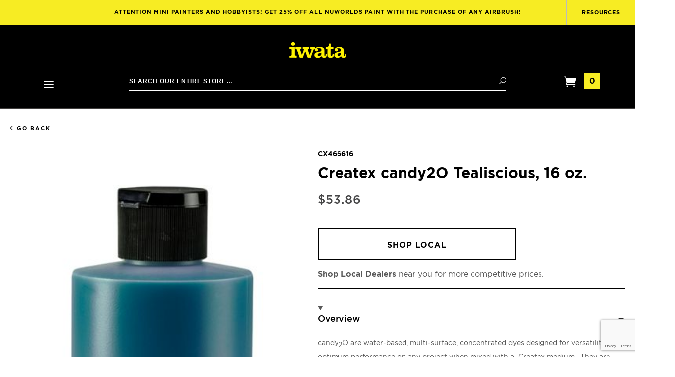

--- FILE ---
content_type: text/html; charset=utf-8
request_url: https://www.iwata-airbrush.com/16oz-candy2o-tealiscious.html
body_size: 12847
content:
<!DOCTYPE html><html lang="en" class="no-js" xmlns:fb="http://ogp.me/ns/fb#"><head><title>Createx candy2O Tealiscious, 16 oz.: Anest Iwata-Medea, Inc.</title><script type="text/javascript">
var json_url = "https:\/\/www.iwata-airbrush.com\/mm5\/json.mvc\u003F";
var json_nosessionurl = "https:\/\/www.iwata-airbrush.com\/mm5\/json.mvc\u003F";
var Store_Code = "IM";
</script>
<script type="text/javascript">
var MMThemeBreakpoints =
[
{
"code":	"mobile",
"name":	"Mobile",
"start":	{
"unit": "px",
"value": ""
}
,
"end":	{
"unit": "em",
"value": "39.999"
}
}
,{
"code":	"tablet",
"name":	"Tablet",
"start":	{
"unit": "px",
"value": ""
}
,
"end":	{
"unit": "em",
"value": "59.999"
}
}
];
</script>
<script type="text/javascript" src="https://www.iwata-airbrush.com/mm5/clientside.mvc?T=47103824&amp;Filename=ajax.js" integrity="sha512-hBYAAq3Edaymi0ELd4oY1JQXKed1b6ng0Ix9vNMtHrWb3FO0tDeoQ95Y/KM5z3XmxcibnvbVujqgLQn/gKBRhA==" crossorigin="anonymous"></script>
<script type="text/javascript" src="https://www.iwata-airbrush.com/mm5/clientside.mvc?T=47103824&amp;Filename=runtime_ui.js" integrity="sha512-ZIZBhU8Ftvfk9pHoUdkXEXY8RZppw5nTJnFsMqX+3ViPliSA/Y5WRa+eK3vIHZQfqf3R/SXEVS1DJTjmKgVOOw==" crossorigin="anonymous"></script>
<script type="text/javascript" src="https://www.iwata-airbrush.com/mm5/clientside.mvc?T=47103824&amp;Module_Code=cmp-cssui-searchfield&amp;Filename=runtime.js" integrity="sha512-GT3fQyjPOh3ZvhBeXjc3+okpwb4DpByCirgPrWz6TaihplxQROYh7ilw9bj4wu+hbLgToqAFQuw3SCRJjmGcGQ==" crossorigin="anonymous"></script>
<script type="text/javascript">
var MMSearchField_Search_URL_sep = "https:\/\/www.iwata-airbrush.com\/search.html\u003FSearch=";
(function( obj, eventType, fn )
{
if ( obj.addEventListener )
{
obj.addEventListener( eventType, fn, false );
}
else if ( obj.attachEvent )
{
obj.attachEvent( 'on' + eventType, fn );
}
})( window, 'mmsearchfield_override', function()
{
MMSearchField.prototype.onMenuAppendHeader = function(){return null;}MMSearchField.prototype.onMenuAppendItem = function( data ){var span;span = newElement( 'span', null, null, null );span.innerHTML = data;return span;}MMSearchField.prototype.onMenuAppendStoreSearch = function( search_value ){var item;item = newElement( 'div', { 'class': 'mm_searchfield_menuitem mm_searchfield_menuitem_storesearch' }, null, null );item.element_text = newTextNode( 'Search store for product "' + search_value + '"', item );return item;}MMSearchField.prototype.onFocus = function( e ) { ; };MMSearchField.prototype.onBlur = function( e ) { ; };
} );
</script>
<base href="https://www.iwata-airbrush.com/mm5/"><meta charset="utf-8"><meta http-equiv="X-UA-Compatible" content="IE=edge"><meta name="viewport" content="width=device-width, initial-scale=1"><meta name="description" content="Our revolutionary, 100% transparent dyes create luminous, layered effects and brilliant gradients. Overlay candy2O on your project to see any surface in a whole new light." />
<meta name="keywords" content="airbrush paint, createx, candies, airbrush, airbrush supplies,  painting,  airbrush projects, water based acrylic, acrylic paint, spray paint, spray art" />
<link rel="shortcut icon" type="image/png" href="/mm5/favicon.ico"><link href="/mm5/humans.txt" rel="author"><link rel="canonical" href="https://www.iwata-airbrush.com/16oz-candy2o-tealiscious.html"><style type="text/css">[data-sr] { visibility: hidden; }</style><link rel="stylesheet" href="themes/divino/css/all.php"><link type="text/css" media="all" rel="stylesheet" href="css/00000001/mailchimp.css?T=c17103e5" data-resource-group="css_list" data-resource-code="mailchimp" /><!--[if lt IE 9]><script src="themes/divino/js/modernizr.js"></script><script src="themes/divino/js/respond.min.js"></script><![endif]--><script type="text/javascript" src="scripts/00000001/runtime_combofacets.js" async defer></script><link type="text/css" media="all" rel="stylesheet" integrity="sha256-lWOXBr8vqpiy3pliCN1FmPIYkHdcr8Y0nc2BRMranrA= sha384-0K5gx4GPe3B0+RaqthenpKbJBAscHbhUuTd+ZmjJoHkRs98Ms3Pm2S4BvJqkmBdh sha512-wrhf+QxqNNvI+O73Y1XxplLd/Bt2GG2kDlyCGfeByKkupyZlAKZKAHXE2TM9/awtFar6eWl+W9hNO6Mz2QrA6Q==" crossorigin="anonymous" href="https://www.iwata-airbrush.com/mm5/json.mvc?Store_Code=IM&amp;Function=CSSResource_Output&amp;CSSResource_Code=mm-theme-styles&T=f1c8b8dd" data-resource-group="modules" data-resource-code="mm-theme-styles" /><script type="text/javascript" data-resource-group="modules" data-resource-code="recaptcha_v3">
(() =>
{
var script;
script	= document.createElement( 'script' );
script.src	= 'https://www.google.com/recaptcha/api.js?render=6LeoFHMrAAAAAIgNYPZQO0nncrYrI94m26bIcATP';
document.documentElement.appendChild( script );
} )();
document.addEventListener( 'DOMContentLoaded', () =>
{
var form, element, elements, form_lookup;
form_lookup = new Array();
elements = document.querySelectorAll( 'form input\u005Bname\u003D\"Action\"\u005D\u005Bvalue\u003D\"AUTH\"\u005D, form \u005Bname\u003D\"Action\"\u005D\u005Bvalue\u003D\"ORDR,SHIP,CTAX,AUTH\"\u005D' )
for ( element of elements )
{
if ( element instanceof HTMLFormElement )	form = element;
else if ( element.form instanceof HTMLFormElement )	form = element.form;
else
{
form = null;
while ( element )
{
if ( element instanceof HTMLFormElement )
{
form = element;
break;
}
element = element.parentNode;
}
}
if ( form && ( form_lookup.indexOf( form ) === -1 ) )
{
form_lookup.push( form );
new Miva_reCAPTCHAv3_FormSubmitListener( form, 'payment_authorization' );
}
}
elements = document.querySelectorAll( 'form input\u005Bname\u003D\"Action\"\u005D\u005Bvalue\u003D\"ICST\"\u005D' )
for ( element of elements )
{
if ( element instanceof HTMLFormElement )	form = element;
else if ( element.form instanceof HTMLFormElement )	form = element.form;
else
{
form = null;
while ( element )
{
if ( element instanceof HTMLFormElement )
{
form = element;
break;
}
element = element.parentNode;
}
}
if ( form && ( form_lookup.indexOf( form ) === -1 ) )
{
form_lookup.push( form );
new Miva_reCAPTCHAv3_FormSubmitListener( form, 'customer_account_create' );
}
}
elements = document.querySelectorAll( 'form input\u005Bname\u003D\"Action\"\u005D\u005Bvalue\u003D\"ICSQ\"\u005D, form input\u005Bname\u003D\"Action\"\u005D\u005Bvalue\u005E\u003D\"ICSQ,\"\u005D' )
for ( element of elements )
{
if ( element instanceof HTMLFormElement )	form = element;
else if ( element.form instanceof HTMLFormElement )	form = element.form;
else
{
form = null;
while ( element )
{
if ( element instanceof HTMLFormElement )
{
form = element;
break;
}
element = element.parentNode;
}
}
if ( form && ( form_lookup.indexOf( form ) === -1 ) )
{
form_lookup.push( form );
new Miva_reCAPTCHAv3_FormSubmitListener( form, 'customer_account_quick_create' );
}
}
elements = document.querySelectorAll( 'form input\u005Bname\u003D\"Action\"\u005D\u005Bvalue\u003D\"IAFL\"\u005D' )
for ( element of elements )
{
if ( element instanceof HTMLFormElement )	form = element;
else if ( element.form instanceof HTMLFormElement )	form = element.form;
else
{
form = null;
while ( element )
{
if ( element instanceof HTMLFormElement )
{
form = element;
break;
}
element = element.parentNode;
}
}
if ( form && ( form_lookup.indexOf( form ) === -1 ) )
{
form_lookup.push( form );
new Miva_reCAPTCHAv3_FormSubmitListener( form, 'affiliate_account_create' );
}
}
elements = document.querySelectorAll( 'form input\u005Bname\u003D\"Action\"\u005D\u005Bvalue\u003D\"EMPW\"\u005D' )
for ( element of elements )
{
if ( element instanceof HTMLFormElement )	form = element;
else if ( element.form instanceof HTMLFormElement )	form = element.form;
else
{
form = null;
while ( element )
{
if ( element instanceof HTMLFormElement )
{
form = element;
break;
}
element = element.parentNode;
}
}
if ( form && ( form_lookup.indexOf( form ) === -1 ) )
{
form_lookup.push( form );
new Miva_reCAPTCHAv3_FormSubmitListener( form, 'customer_forgot_password' );
}
}
elements = document.querySelectorAll( 'form input\u005Bname\u003D\"Action\"\u005D\u005Bvalue\u003D\"AFPW\"\u005D' )
for ( element of elements )
{
if ( element instanceof HTMLFormElement )	form = element;
else if ( element.form instanceof HTMLFormElement )	form = element.form;
else
{
form = null;
while ( element )
{
if ( element instanceof HTMLFormElement )
{
form = element;
break;
}
element = element.parentNode;
}
}
if ( form && ( form_lookup.indexOf( form ) === -1 ) )
{
form_lookup.push( form );
new Miva_reCAPTCHAv3_FormSubmitListener( form, 'affiliate_forgot_password' );
}
}
elements = document.querySelectorAll( 'form input\u005Bname\u003D\"Action\"\u005D\u005Bvalue\u003D\"CSTR\"\u005D' )
for ( element of elements )
{
if ( element instanceof HTMLFormElement )	form = element;
else if ( element.form instanceof HTMLFormElement )	form = element.form;
else
{
form = null;
while ( element )
{
if ( element instanceof HTMLFormElement )
{
form = element;
break;
}
element = element.parentNode;
}
}
if ( form && ( form_lookup.indexOf( form ) === -1 ) )
{
form_lookup.push( form );
new Miva_reCAPTCHAv3_FormSubmitListener( form, 'customer_reset_password' );
}
}
elements = document.querySelectorAll( 'form input\u005Bname\u003D\"Action\"\u005D\u005Bvalue\u003D\"AFFR\"\u005D' )
for ( element of elements )
{
if ( element instanceof HTMLFormElement )	form = element;
else if ( element.form instanceof HTMLFormElement )	form = element.form;
else
{
form = null;
while ( element )
{
if ( element instanceof HTMLFormElement )
{
form = element;
break;
}
element = element.parentNode;
}
}
if ( form && ( form_lookup.indexOf( form ) === -1 ) )
{
form_lookup.push( form );
new Miva_reCAPTCHAv3_FormSubmitListener( form, 'affiliate_reset_password' );
}
}
elements = document.querySelectorAll( 'form input\u005Bname\u003D\"Action\"\u005D\u005Bvalue\u003D\"LOGN\"\u005D, form input\u005Bname\u003D\"Action\"\u005D\u005Bvalue\u005E\u003D\"LOGN,\"\u005D' )
for ( element of elements )
{
if ( element instanceof HTMLFormElement )	form = element;
else if ( element.form instanceof HTMLFormElement )	form = element.form;
else
{
form = null;
while ( element )
{
if ( element instanceof HTMLFormElement )
{
form = element;
break;
}
element = element.parentNode;
}
}
if ( form && ( form_lookup.indexOf( form ) === -1 ) )
{
form_lookup.push( form );
new Miva_reCAPTCHAv3_FormSubmitListener( form, 'customer_login' );
}
}
} );
class Miva_reCAPTCHAv3_FormSubmitListener
{
#form;
#submitting;
#event_submit;
#original_submit;
#recaptcha_action;
#event_fallback_submit;
constructor( form, recaptcha_action )
{
this.#form	= form;
this.#submitting	= false;
this.#original_submit	= form.submit;
this.#recaptcha_action	= recaptcha_action;
this.#event_fallback_submit	= () => { this.#form.submit(); };
this.#event_submit	= ( e ) =>
{
e.stopImmediatePropagation();
e.preventDefault();
//
// Trigger overwritten submit to build reCAPTCHAv3 response, where the original
// form submit will be restored in the callback and the "submit" listener removed.
//
this.#form.submit();
}
this.#form.submit	= () =>
{
if ( this.#submitting )
{
return;
}
this.#submitting = true;
Miva_reCAPTCHAv3_Submit( this.#recaptcha_action, ( token ) =>
{
var input_response;
this.#submitting	= false;
input_response	= document.createElement( 'input' );
input_response.type	= 'hidden';
input_response.name	= 'reCAPTCHAv3_Response';
input_response.value	= token;
this.#form.submit	= this.#original_submit;
this.#form.removeEventListener( 'submit', this.#event_submit, { capture: true } );
this.#form.appendChild( input_response );
if ( this.#form.requestSubmit )
{
this.#form.requestSubmit();
}
else
{
this.#form.addEventListener( 'submit', this.#event_fallback_submit );
this.#form.dispatchEvent( new Event( 'submit', { bubbles: true, cancelable: true } ) );
this.#form.removeEventListener( 'submit', this.#event_fallback_submit );
}
} );
};
this.#form.addEventListener( 'submit', this.#event_submit, { capture: true } );
}
}
function Miva_reCAPTCHAv3_Submit( recaptcha_action, callback )
{
try
{
grecaptcha.ready( () => {
try
{
grecaptcha.execute( '6LeoFHMrAAAAAIgNYPZQO0nncrYrI94m26bIcATP', { action: recaptcha_action } ).then( ( token ) => {
callback( token );
} );
}
catch ( e )
{
setTimeout( () => callback( 'recaptcha failed' ) );
}
} );
}
catch ( e )
{
setTimeout( () => callback( 'recaptcha failed' ) );
}
}
</script><script type="text/javascript" data-resource-group="head_tag" data-resource-code="hotjar"><!-- Hotjar Tracking Code for iwata-airbrush.com -->(function(h,o,t,j,a,r){h.hj=h.hj||function(){(h.hj.q=h.hj.q||[]).push(arguments)};h._hjSettings={hjid:1894892,hjsv:6};a=o.getElementsByTagName('head')[0];r=o.createElement('script');r.async=1;r.src=t+h._hjSettings.hjid+j+h._hjSettings.hjsv;a.appendChild(r);})(window,document,'https://static.hotjar.com/c/hotjar-','.js?sv=');</script><script type="text/javascript" async defer src="scripts/00000001/mailchimp.js?T=0a47086b" data-resource-group="head_tag" data-resource-code="mailchimp"></script><script id="mcjs" data-resource-group="head_tag" data-resource-code="mailchimp_tracker">!function(c,h,i,m,p){m=c.createElement(h),p=c.getElementsByTagName(h)[0],m.async=1,m.src=i,p.parentNode.insertBefore(m,p)}(document,"script","https://chimpstatic.com/mcjs-connected/js/users/e614060543aead2cc178b3424/bc78c1ac3f0c5a66e153a7ab8.js");</script><script type="text/javascript" src="https://www.iwata-airbrush.com/mm5/clientside.mvc?T=47103824&amp;Filename=runtime.js" integrity="sha512-EiU7WIxWkagpQnQdiP517qf12PSFAddgl4rw2GQi8wZOt6BLZjZIAiX4R53VP0ePnkTricjSB7Edt1Bef74vyg==" crossorigin="anonymous"></script><script type="text/javascript" src="https://www.iwata-airbrush.com/mm5/clientside.mvc?T=47103824&amp;Filename=MivaEvents.js" integrity="sha512-bmgSupmJLB7km5aCuKy2K7B8M09MkqICKWkc+0w/Oex2AJv3EIoOyNPx3f/zwF0PZTuNVaN9ZFTvRsCdiz9XRA==" crossorigin="anonymous"></script><script type="text/javascript" src="https://www.iwata-airbrush.com/mm5/clientside.mvc?T=47103824&amp;Filename=AttributeMachine.js" integrity="sha512-e2qSTe38L8wIQn4VVmCXg72J5IKMG11e3c1u423hqfBc6VT0zY/aG1c//K/UjMA6o0xmTAyxRmPOfEUlOFFddQ==" crossorigin="anonymous"></script><script>AttributeMachine.prototype.Generate_Discount = function (discount) {var discount_div;discount_div = document.createElement('div');discount_div.innerHTML = discount.descrip + ': ' + discount.formatted_discount;return discount_div;};AttributeMachine.prototype.Generate_Swatch = function (product_code, attribute, option) {var swatch = document.createElement('li'),wrap = document.createElement('span'),img = document.createElement('img');img.src = option.image;swatch.setAttribute('alt', option.prompt);swatch.setAttribute('title', option.prompt);swatch.setAttribute('data-code', option.code);swatch.setAttribute('data-color', option.prompt);swatch.appendChild(wrap);wrap.appendChild(img);return swatch;};AttributeMachine.prototype.Swatch_Click = function(input, attribute, option) {var i,swatchNameElement = document.getElementById('js-swatch-name');for (i = 0; i < input.select.options.length; i++) {if (input.select.options[i].value == option.code) {input.select.selectedIndex = i;};};if (attribute.inventory) {this.Attribute_Changed(input);};swatchNameElement.innerHTML = option.prompt;};</script><script type="text/javascript" src="https://www.iwata-airbrush.com/mm5/clientside.mvc?T=47103824&amp;Filename=ImageMachine.js" integrity="sha512-luSn6atUPOw8U8HPV927zNVkcbbDcvbAlaSh/MEWznSCrOzPC2iQVeXSwLabEEn43FBmR6lKN0jhsWKmJR4n1Q==" crossorigin="anonymous"></script><script>var gallery = [],thumbnailIndex = 0;ImageMachine.prototype.ImageMachine_Generate_Thumbnail = function (thumbnail_image, main_image, closeup_image, type_code) {var thumbnail,img;if (typeof(main_image) == 'string' && main_image.length > 0) {thumbnail = document.createElement('div');thumbnail.className = 'thumbnail-img-wrap';thumbnail.setAttribute('data-index', thumbnailIndex++);img = document.createElement('img');img.src = main_image;img.className = type_code;img.alt = 'Createx candy2O Tealiscious, 16 oz. - ' + type_code + ' thumbnail';thumbnail.appendChild(img);}if (typeof(closeup_image) == 'string' && closeup_image.length > 0) {gallery.push({src: closeup_image,title: 'Createx candy2O Tealiscious, 16 oz.'});}if (img.classList.contains('parts') && this.parentNode) {this.parentNode.removeChild(this);}return thumbnail;};</script><meta property="og:title" content="Createx candy2O Tealiscious, 16 oz." /><meta property="og:type" content="product" /><meta property="og:image" content="https://www.iwata-airbrush.com/mm5/graphics/00000001/CX466616-A1.jpg" /><meta property="og:url" content="https://www.iwata-airbrush.com/16oz-candy2o-tealiscious.html" /><meta property="og:site_name" content="Anest Iwata-Medea, Inc." /><meta property="og:description" content="Check out the deal on Createx candy2O Tealiscious, 16 oz. at Anest Iwata-Medea, Inc." /></head><body id="js-PROD" class="prod single-column CX466616"><!--[if lt IE 9]> <p class="message closable message-info browsehappy align-center"><a href="#" class="close">&times;</a>You are using an <strong>outdated</strong> browser.<br />Please <a href="http://browsehappy.com/" target="_blank" rel="nofollow">upgrade your browser</a> to improve your experience.</p> <![endif]--><nav class="mobile-menu mobile-menu-left"><div id="js-mobile-navigation" class="mobile-navigation"><ul id="js-navigation-set" class="navigation-set horizontal-drop-down"><li class="level-1 font--semi-bold uppercase"><span class="parent">Airbrushes &amp; Compressors</span><ul><li class="title level-2 font--semi-bold uppercase">Airbrushes & Compressors</li><li class="level-2 font--semi-bold uppercase"><span class="parent"><a href="https://www.iwata-airbrush.com/airbrushes.html" target="_self">Airbrushes &amp; Spray Guns</a></span><ul><li class="level-3"><span class="parent"><a href="https://www.iwata-airbrush.com/absolute-precision.html" target="_self">Absolute Precision</a></span></li><li class="level-3"><span class="parent"><a href="https://www.iwata-airbrush.com/total-control.html" target="_self">Total Control</a></span></li><li class="level-3"><span class="parent"><a href="https://www.iwata-airbrush.com/all-star-versatility.html" target="_self">All-Star Versatility</a></span></li><li class="level-3"><span class="parent"><a href="https://www.iwata-airbrush.com/effortless-coverage.html" target="_self">Effortless Coverage</a></span></li><li class="level-3"><span class="parent"><a href="https://www.iwata-airbrush.com/full-finish.html" target="_self">Full Finish</a></span></li><li class="level-3"><span class="parent"><a href="https://www.iwata-airbrush.com/kustom-cs.html" target="_self">Vault</a></span></li><li class="level-3"><span class="parent"><a href="https://www.iwata-airbrush.com/airbrush-sets-kits.html" target="_self">Airbrush Kits</a></span></li></ul><span data-name="Airbrushes & Spray Guns" data-icon="&#x24;" class="next" aria-hidden="true"></span></li><li class="level-2 font--semi-bold uppercase"><span class="parent"><a href="https://www.iwata-airbrush.com/compressors.html" target="_self">Compressors</a></span><ul><li class="level-3"><span class="parent"><a href="https://www.iwata-airbrush.com/low-pressure-output.html" target="_self">Low Pressure</a></span></li><li class="level-3"><span class="parent"><a href="https://www.iwata-airbrush.com/low-medium-pressure-output.html" target="_self">Low-Medium Pressure</a></span></li><li class="level-3"><span class="parent"><a href="https://www.iwata-airbrush.com/low-high-pressure-output.html" target="_self">Low-High Pressure</a></span></li><li class="level-3"><span class="parent"><a href="https://www.iwata-airbrush.com/workshop_compressors.html" target="_self">Workshop Compressors</a></span></li></ul><span data-name="Compressors" data-icon="&#x24;" class="next" aria-hidden="true"></span></li><li class="level-2 font--semi-bold uppercase"><span class="parent"><a href="https://www.iwata-airbrush.com/accessories.html" target="_self">Accessories</a></span><ul><li class="level-3"><span class="parent"><a href="https://www.iwata-airbrush.com/airhoses-hardware.html" target="_self">Hoses &amp; Hardware</a></span></li><li class="level-3"><span class="parent"><a href="https://www.iwata-airbrush.com/bottles-cups.html" target="_self">Bottles &amp; Cups</a></span></li><li class="level-3"><span class="parent"><a href="https://www.iwata-airbrush.com/maintenance.html" target="_self">Maintenance</a></span></li></ul><span data-name="Accessories" data-icon="&#x24;" class="next" aria-hidden="true"></span></li><li class="level-2 font--semi-bold uppercase"><span class="parent"><a href="https://www.iwata-airbrush.com/replacement-parts.html" target="_self">Parts</a></span><ul><li class="level-3"><span class="parent"><a href="https://www.iwata-airbrush.com/airbrush-parts.html" target="_self">Airbrush Parts</a></span></li><li class="level-3"><span class="parent"><a href="https://www.iwata-airbrush.com/compressor-parts-7299.html" target="_self">Compressor Parts</a></span></li><li class="level-3"><span class="parent"><a href="https://www.iwata-airbrush.com/replacement-parts.html" target="_self">Shop All</a></span></li></ul><span data-name="Parts" data-icon="&#x24;" class="next" aria-hidden="true"></span></li><li class="level-2 font--semi-bold uppercase"><span class="parent"><a href="https://www.iwata-airbrush.com/buy-now.html" target="_self">Buy Now</a></span><ul><li class="level-3"><span class="parent"><a href="https://www.iwata-airbrush.com/closeout-products.html" target="_self">Shop Closeouts</a></span></li><li class="level-3"><span class="parent"><a href="https://www.iwata-airbrush.com/swag.html" target="_self">Shop Swag</a></span></li></ul><span data-name="Buy Now" data-icon="&#x24;" class="next" aria-hidden="true"></span></li></ul><span data-name="Buy Now" data-icon="&#x24;" class="next" aria-hidden="true"></span></li><li class="level-1 font--semi-bold uppercase"><span class="parent">Shop Brands</span><ul><li class="title level-2 font--semi-bold uppercase">Shop Brands</li><li class="level-2 font--semi-bold uppercase"><span class="parent"><a href="https://www.iwata-airbrush.com/medea.html" target="_self"><img src="graphics/logos/medea-logo-optimized.png" alt="Medea logo"></a></span></li><li class="level-2 font--semi-bold uppercase"><span class="parent"><a href="https://www.iwata-airbrush.com/artool-products.html" target="_self"><img src="graphics/logos/artool-logo-optimized.png" alt="Artool logo"></a></span></li><li class="level-2 font--semi-bold uppercase"><span class="parent"><a href="https://www.iwata-airbrush.com/createx-colors.html" target="_self"><img src="graphics/logos/createx-logo-optimized.png" alt="Createx Colors logo"></a></span></li><li class="level-2 font--semi-bold uppercase"><span class="parent"><a href="https://www.iwata-airbrush.com/boya-crayons.html" target="_self"><img src="graphics/logos/boya-logo-optimized.png" alt="Boya logo"></a></span></li></ul><span data-name="Boya" data-icon="&#x24;" class="next" aria-hidden="true"></span></li><li class="level-1 font--semi-bold uppercase"><span class="parent"><a href="https://www.iwata-airbrush.com/airbrush-parts-finder.html" target="_self">Parts Finder</a></span></li><li class="level-1 font--semi-bold uppercase"><span class="parent"><a href="https://www.iwata-airbrush.com/airbrush-selector.html" target="_self">Airbrush Selector</a></span></li><li class="sub-heading"><a class="static-link" href="https://www.iwata-airbrush.com/mm5/merchant.mvc?Screen=LEARN-THE-5-WAYS-TO-SPRAY%0D%0A%09%09%09">Resources</a></li><li class="sub-heading"><a class="static-link" href="https://www.iwata-airbrush.com/customer-account.html">My Account</a></li><li class="sub-heading"><a class="static-link" href="https://www.iwata-airbrush.com/blog/contact-us">Contact Us</a></li></ul></div></nav><div id="js-site-overlay" class="site-overlay"></div><div id="js-site-wrapper" class="site-wrapper"><header id="js-header" class="header clearfix bg-black"><div class="pre-header"><div class="promo-message"><a class="promo-message__main-link" href="https://www.iwata-airbrush.com/nuworlds.html">Attention mini painters and hobbyists! Get 25% off ALL NuWorlds Paint with the purchase of any airbrush!</a><button id="js-resources-scrollto" class="promo-message__resources-link">Resources</button></div></div>
<div id="js-main-header" class="main-header">	<div class="main-header__menu mobile-menu-button toggle-slide-left"><span data-icon="&#x61;" aria-hidden="true"></span><span class="sr-only">Open Mobile Menu</span></div><div class="main-header__logo"><a class="main-header__logo-link" href="https://www.iwata-airbrush.com/" title="Anest Iwata-Medea, Inc."><img class="main-header__logo-src" src="graphics/00000001/iwata-logo-optimized.png" alt="" /></a></div><div class="main-header__nav-left"><div class="desktop-main-nav"><div id="navigation_menu" class="readytheme-contentsection">
<nav class="g-site-navigation g-navigation-menu js-navigation-menu is-hidden " aria-label="Anest Iwata-Medea, Inc., main-menu" role="menubar"><div class="g-navigation-menu__wrap" role="none"><div class="g-navigation-menu__parent js-navigation-menu__has-child" role="none" tabindex="0"><button class="g-navigation-menu__link g-navigation-menu__parent-link js-navigation-menu__link"aria-label="main-menu, Airbrushes &amp; Compressors"aria-haspopup="true"aria-expanded=falsetabindex="0"role="menuitem"><span class="g-navigation-menu__text">Airbrushes &amp; Compressors</span><span class="g-navigation-menu__icon xxlarge-hide" data-icon="&#x24;"></span></button><div class="g-navigation-menu__drawer js-navigation-menu__drawer is-edge-left" role="menubar"><div class="g-navigation-menu__row is-static g-navigation-menu__row-airbrushes" role="none"><div class="g-navigation-menu__column custom-width" data-column="Column 1 Airbrushes &amp; Spray Guns" role="none"><div class="g-navigation-menu__item" role="none"><a class="g-navigation-menu__link g-navigation-menu__title js-navigation-menu__link g-navigation-menu__link--standout "href="https://www.iwata-airbrush.com/airbrushes.html"aria-label="main-menu, Airbrushes &amp; Compressors, Airbrushes &amp; Spray Guns"aria-haspopup=""tabindex="0"role="menuitem"title="Airbrushes &amp; Spray Guns"><span class="g-navigation-menu__text">Airbrushes &amp; Spray Guns</span></a></div><div class="g-navigation-menu__item" role="none"><a class="g-navigation-menu__link g-navigation-menu__title js-navigation-menu__link "href="https://www.iwata-airbrush.com/absolute-precision.html"aria-label="main-menu, Airbrushes &amp; Compressors, Absolute Precision"aria-haspopup=""tabindex="0"role="menuitem"title="Absolute Precision"><span class="g-navigation-menu__text">Absolute Precision</span></a></div><div class="g-navigation-menu__item" role="none"><a class="g-navigation-menu__link g-navigation-menu__title js-navigation-menu__link "href="https://www.iwata-airbrush.com/total-control.html"aria-label="main-menu, Airbrushes &amp; Compressors, Total Control"aria-haspopup=""tabindex="0"role="menuitem"title="Total Control"><span class="g-navigation-menu__text">Total Control</span></a></div><div class="g-navigation-menu__item" role="none"><a class="g-navigation-menu__link g-navigation-menu__title js-navigation-menu__link "href="https://www.iwata-airbrush.com/all-star-versatility.html"aria-label="main-menu, Airbrushes &amp; Compressors, All-star Versatility"aria-haspopup=""tabindex="0"role="menuitem"title="All-star Versatility"><span class="g-navigation-menu__text">All-star Versatility</span></a></div><div class="g-navigation-menu__item" role="none"><a class="g-navigation-menu__link g-navigation-menu__title js-navigation-menu__link "href="https://www.iwata-airbrush.com/effortless-coverage.html"aria-label="main-menu, Airbrushes &amp; Compressors, Effortless Coverage"aria-haspopup=""tabindex="0"role="menuitem"title="Effortless Coverage"><span class="g-navigation-menu__text">Effortless Coverage</span></a></div><div class="g-navigation-menu__item" role="none"><a class="g-navigation-menu__link g-navigation-menu__title js-navigation-menu__link "href="https://www.iwata-airbrush.com/full-finish.html"aria-label="main-menu, Airbrushes &amp; Compressors, Full Finish"aria-haspopup=""tabindex="0"role="menuitem"title="Full Finish"><span class="g-navigation-menu__text">Full Finish</span></a></div><div class="g-navigation-menu__item" role="none"><a class="g-navigation-menu__link g-navigation-menu__title js-navigation-menu__link "href="https://www.iwata-airbrush.com/kustom-cs.html"aria-label="main-menu, Airbrushes &amp; Compressors, Vault"aria-haspopup=""tabindex="0"role="menuitem"title="Vault"><span class="g-navigation-menu__text">Vault</span></a></div><div class="g-navigation-menu__item" role="none"><a class="g-navigation-menu__link g-navigation-menu__title js-navigation-menu__link "href="https://www.iwata-airbrush.com/airbrush-sets-kits.html"aria-label="main-menu, Airbrushes &amp; Compressors, Airbrush Kits"aria-haspopup=""tabindex="0"role="menuitem"title="Airbrush Kits"><span class="g-navigation-menu__text">Airbrush Kits</span></a></div></div><div class="g-navigation-menu__column custom-width" data-column="Column 2 Airbrushes &amp; Spray Guns" role="none"><div class="g-navigation-menu__item" role="none"><a class="g-navigation-menu__link g-navigation-menu__title js-navigation-menu__link g-navigation-menu__link--standout "href="https://www.iwata-airbrush.com/compressors.html"aria-label="main-menu, Airbrushes &amp; Compressors, Compressors"aria-haspopup=""tabindex="0"role="menuitem"title="Compressors"><span class="g-navigation-menu__text">Compressors</span></a></div><div class="g-navigation-menu__item" role="none"><a class="g-navigation-menu__link g-navigation-menu__title js-navigation-menu__link "href="https://www.iwata-airbrush.com/low-pressure-output.html"aria-label="main-menu, Airbrushes &amp; Compressors, Low Pressure"aria-haspopup=""tabindex="0"role="menuitem"title="Low Pressure"><span class="g-navigation-menu__text">Low Pressure</span></a></div><div class="g-navigation-menu__item" role="none"><a class="g-navigation-menu__link g-navigation-menu__title js-navigation-menu__link "href="https://www.iwata-airbrush.com/low-medium-pressure-output.html"aria-label="main-menu, Airbrushes &amp; Compressors, Low-Medium Pressure"aria-haspopup=""tabindex="0"role="menuitem"title="Low-Medium Pressure"><span class="g-navigation-menu__text">Low-Medium Pressure</span></a></div><div class="g-navigation-menu__item" role="none"><a class="g-navigation-menu__link g-navigation-menu__title js-navigation-menu__link "href="https://www.iwata-airbrush.com/low-high-pressure-output.html"aria-label="main-menu, Airbrushes &amp; Compressors, Low-High Pressure"aria-haspopup=""tabindex="0"role="menuitem"title="Low-High Pressure"><span class="g-navigation-menu__text">Low-High Pressure</span></a></div><div class="g-navigation-menu__item" role="none"><a class="g-navigation-menu__link g-navigation-menu__title js-navigation-menu__link "href="https://www.iwata-airbrush.com/workshop_compressors.html"aria-label="main-menu, Airbrushes &amp; Compressors, Workshop Compressors"aria-haspopup=""tabindex="0"role="menuitem"title="Workshop Compressors"><span class="g-navigation-menu__text">Workshop Compressors</span></a></div></div><div class="g-navigation-menu__column custom-width" data-column="Column 3 Airbrushes &amp; Spray Guns" role="none"><div class="g-navigation-menu__item" role="none"><a class="g-navigation-menu__link g-navigation-menu__title js-navigation-menu__link g-navigation-menu__link--standout "href="https://www.iwata-airbrush.com/accessories.html"aria-label="main-menu, Airbrushes &amp; Compressors, Accessories"aria-haspopup=""tabindex="0"role="menuitem"title="Accessories"><span class="g-navigation-menu__text">Accessories</span></a></div><div class="g-navigation-menu__item" role="none"><a class="g-navigation-menu__link g-navigation-menu__title js-navigation-menu__link "href="https://www.iwata-airbrush.com/airhoses-hardware.html"aria-label="main-menu, Airbrushes &amp; Compressors, Hoses &amp; Hardware"aria-haspopup=""tabindex="0"role="menuitem"title="Hoses &amp; Hardware"><span class="g-navigation-menu__text">Hoses &amp; Hardware</span></a></div><div class="g-navigation-menu__item" role="none"><a class="g-navigation-menu__link g-navigation-menu__title js-navigation-menu__link "href="https://www.iwata-airbrush.com/bottles-cups.html"aria-label="main-menu, Airbrushes &amp; Compressors, Bottles &amp; Cups"aria-haspopup=""tabindex="0"role="menuitem"title="Bottles &amp; Cups"><span class="g-navigation-menu__text">Bottles &amp; Cups</span></a></div><div class="g-navigation-menu__item" role="none"><a class="g-navigation-menu__link g-navigation-menu__title js-navigation-menu__link "href="https://www.iwata-airbrush.com/maintenance.html"aria-label="main-menu, Airbrushes &amp; Compressors, Maintenance"aria-haspopup=""tabindex="0"role="menuitem"title="Maintenance"><span class="g-navigation-menu__text">Maintenance</span></a></div></div><div class="g-navigation-menu__column custom-width" data-column="Column 4 Airbrushes &amp; Spray Guns" role="none"><div class="g-navigation-menu__item" role="none"><a class="g-navigation-menu__link g-navigation-menu__title js-navigation-menu__link g-navigation-menu__link--standout "href="https://www.iwata-airbrush.com/replacement-parts.html"aria-label="main-menu, Airbrushes &amp; Compressors, Parts"aria-haspopup=""tabindex="0"role="menuitem"title="Parts"><span class="g-navigation-menu__text">Parts</span></a></div><div class="g-navigation-menu__item" role="none"><a class="g-navigation-menu__link g-navigation-menu__title js-navigation-menu__link "href="https://www.iwata-airbrush.com/airbrush-parts.html"aria-label="main-menu, Airbrushes &amp; Compressors, Airbrush Parts"aria-haspopup=""tabindex="0"role="menuitem"title="Airbrush Parts"><span class="g-navigation-menu__text">Airbrush Parts</span></a></div><div class="g-navigation-menu__item" role="none"><a class="g-navigation-menu__link g-navigation-menu__title js-navigation-menu__link "href="https://www.iwata-airbrush.com/compressor-parts-7299.html"aria-label="main-menu, Airbrushes &amp; Compressors, Compressor Parts"aria-haspopup=""tabindex="0"role="menuitem"title="Compressor Parts"><span class="g-navigation-menu__text">Compressor Parts</span></a></div><div class="g-navigation-menu__item" role="none"><a class="g-navigation-menu__link g-navigation-menu__title js-navigation-menu__link "href="https://www.iwata-airbrush.com/replacement-parts.html"aria-label="main-menu, Airbrushes &amp; Compressors, Shop All"aria-haspopup=""tabindex="0"role="menuitem"title="Shop All"><span class="g-navigation-menu__text">Shop All</span></a></div></div><div class="g-navigation-menu__column custom-width" data-column="Column 5 Airbrushes &amp; Spray Guns" role="none"><div class="g-navigation-menu__item" role="none"><a class="g-navigation-menu__link g-navigation-menu__title js-navigation-menu__link g-navigation-menu__link--standout "href="https://www.iwata-airbrush.com/buy-now.html"aria-label="main-menu, Airbrushes &amp; Compressors, Buy Now"aria-haspopup=""tabindex="0"role="menuitem"title="Buy Now"><span class="g-navigation-menu__text">Buy Now</span></a></div><div class="g-navigation-menu__item" role="none"><a class="g-navigation-menu__link g-navigation-menu__title js-navigation-menu__link "href="https://www.iwata-airbrush.com/closeout-products.html"aria-label="main-menu, Airbrushes &amp; Compressors, Shop Closeouts"aria-haspopup=""tabindex="0"role="menuitem"title="Shop Closeouts"><span class="g-navigation-menu__text">Shop Closeouts</span></a></div><div class="g-navigation-menu__item" role="none"><a class="g-navigation-menu__link g-navigation-menu__title js-navigation-menu__link "href="https://www.iwata-airbrush.com/swag.html"aria-label="main-menu, Airbrushes &amp; Compressors, Shop Swag"aria-haspopup=""tabindex="0"role="menuitem"title="Shop Swag"><span class="g-navigation-menu__text">Shop Swag</span></a></div></div></div></div></div><div class="g-navigation-menu__parent js-navigation-menu__has-child" role="none" tabindex="0"><button class="g-navigation-menu__link g-navigation-menu__parent-link js-navigation-menu__link"aria-label="main-menu, Shop All Brands"aria-haspopup="true"aria-expanded=falsetabindex="0"role="menuitem"><span class="g-navigation-menu__text">Shop All Brands</span><span class="g-navigation-menu__icon xxlarge-hide" data-icon="&#x24;"></span></button><div class="g-navigation-menu__drawer js-navigation-menu__drawer" role="menubar"><div class="g-navigation-menu__row is-static g-navigation-menu__row-brand" role="none"><div class="g-navigation-menu__column custom-width" data-column="Column 1A Brand" role="none"><div class="g-navigation-menu__item" role="none"><a class="g-navigation-menu__link g-navigation-menu__title js-navigation-menu__link g-navigation-menu__link--standout "href="https://www.iwata-airbrush.com/airbrushes.html"aria-label="main-menu, Shop All Brands, Iwata Airbrushes"aria-haspopup=""tabindex="0"role="menuitem"title="Iwata Airbrushes"><span class="g-navigation-menu__text">Iwata Airbrushes</span></a></div></div><div class="g-navigation-menu__column custom-width" data-column="Column 1B Brand" role="none"><div class="g-navigation-menu__item" role="none"><a class="g-navigation-menu__link g-navigation-menu__title js-navigation-menu__link g-navigation-menu__link--standout "href="https://www.iwata-airbrush.com/compressors.html"aria-label="main-menu, Shop All Brands, Iwata Compressors"aria-haspopup=""tabindex="0"role="menuitem"title="Iwata Compressors"><span class="g-navigation-menu__text">Iwata Compressors</span></a></div></div><div class="g-navigation-menu__column custom-width" data-column="Column 1 Brand" role="none"><div class="g-navigation-menu__item" role="none"><a class="g-navigation-menu__link g-navigation-menu__title js-navigation-menu__link g-navigation-menu__link--standout hide-text"href="https://www.iwata-airbrush.com/medea.html"aria-label="main-menu, Shop All Brands, Medea"aria-haspopup=""tabindex="0"role="menuitem"title="Medea"><span class="g-navigation-menu__text"><img class="g-navigation-menu__logo" src="graphics/00000001/2/medea-logo-optimized.png" alt="Medea logo" loading="lazy" /><span class="g-navigation-menu__text-copy">Medea</span></span></a></div></div><div class="g-navigation-menu__column custom-width" data-column="Column 2 Brand" role="none"><div class="g-navigation-menu__item" role="none"><a class="g-navigation-menu__link g-navigation-menu__title js-navigation-menu__link g-navigation-menu__link--standout hide-text"href="https://www.iwata-airbrush.com/artool-products.html"aria-label="main-menu, Shop All Brands, Artool"aria-haspopup=""tabindex="0"role="menuitem"title="Artool"><span class="g-navigation-menu__text"><img class="g-navigation-menu__logo" src="graphics/00000001/2/artool-logo-optimized.png" alt="Artool logo" loading="lazy" /><span class="g-navigation-menu__text-copy">Artool</span></span></a></div></div><div class="g-navigation-menu__column custom-width" data-column="Column 3 Brand" role="none"><div class="g-navigation-menu__item" role="none"><a class="g-navigation-menu__link g-navigation-menu__title js-navigation-menu__link g-navigation-menu__link--standout hide-text"href="https://www.iwata-airbrush.com/createx-colors.html"aria-label="main-menu, Shop All Brands, Createx Colors"aria-haspopup=""tabindex="0"role="menuitem"title="Createx Colors"><span class="g-navigation-menu__text"><img class="g-navigation-menu__logo" src="graphics/00000001/2/createx-logo-optimized.png" alt="Createx Colors logo" loading="lazy" /><span class="g-navigation-menu__text-copy">Createx Colors</span></span></a></div></div></div></div></div><div class="g-navigation-menu__parent" role="none" tabindex="0"><a class="g-navigation-menu__link g-navigation-menu__parent-link js-navigation-menu__link"href="https://www.iwata-airbrush.com/airbrush-parts-finder.html"aria-label="main-menu, Parts Finder"aria-haspopup="false"tabindex="0"role="menuitem" title="Parts Finder"><span class="g-navigation-menu__text">Parts Finder</span></a></div></div></nav>
</div>
</div></div><div class="main-header__nav-right"><ul class="secondary-nav"><li class="header-airbrush-selector font--bold"><a class="uppercase" href="https://www.iwata-airbrush.com/airbrush-selector.html" title="Airbrush Selector">Airbrush Selector</a></li><li class="header-find-a-dealer"><a href="https://www.iwata-airbrush.com/find-a-store.html" title="Find a Dealer"><span data-icon="&#xe081;" aria-hidden="true"></span><span class="sr-only">Find a Dealer</span></a></li><li class="header-my-iwata"><a href="https://www.iwata-airbrush.com/customer-account.html" title="My Account"><span data-icon="&#xe08a;"></span><span class="sr-only">My Account</span></a></li><li class="header-search"><button class="searchtoggle" title="Search Iwata"><span data-icon="&#x55;"></span><span class="sr-only">Search Iwata</span></button></li><li class="header-basket"><button id="js-mini-basket" class="mini-basket"><span class="mini-basket-text uppercase">Cart</span><span class="mini-basket-count">0</span></button></li></ul></div><div class="main-header__desktop-search searchbar"><form action="https://www.iwata-airbrush.com/search.html" method="get" class="search-form"><div class="input-group"><label for="l-store-search" class="sr-only">Search</label><input type="search" name="Search" id="l-store-search" value="" placeholder="Search our entire store&hellip;" class="column five-sixths bg-transparent input input-large search-input js-autocomplete-input uppercase" data-api-url="https://www.iwata-airbrush.com/api.html" autocomplete="off"><button type="submit" class="button button-large column one-sixths bg-transparent search-button" data-icon="&#x55;" title="Search Iwata"><span class="sr-only">Search Iwata</span></button></div><div class="js-autocomplete-results autocomplete-results"></div></form></div><div class="main-header__mini-basket"><button id="js-mobile-basket-button" class="mini-basket"><span class="sr-only">View Mini Basket</span><span class="mini-basket-icon inline-block" data-icon="&#xe07a;" aria-hidden="true"></span><span class="mini-basket-inner"><span class="mini-basket-count inline-block" id="js-mini-basket-count">0</span></span></button></div><div class="main-header__mobile-search"><form method="get" action="https://www.iwata-airbrush.com/search.html" class="search-form" data-hook="global-search-drawer"><div class="search-form-row"><div class="search-form-input"><label for="l-mobile-search" class="sr-only">Search</label><input class="js-autocomplete-input uppercase" id="l-mobile-search" name="Search" type="search" value="" placeholder="Search our entire store&hellip;" data-api-url="https://www.iwata-airbrush.com/api.html" autocomplete="off"></div><div class="search-form-button"><button type="submit" class="button button-square button-block" data-icon="&#x55;" title="Search Iwata"><span class="sr-only">Search Iwata</span></button></div></div></form></div><div class="js-autocomplete-results autocomplete-results" id="js-mobile-autocomplete"></div><div id="js-mini-basket-container" class="column whole medium-half x-large-one-third mini-basket-container"><div class="row mini-basket-content" data-itemcount="0" data-subtotal=""><span data-icon="&#xe051;" class="mini-basket-close" title="Close"></span><h3 class="column whole np nm">Shopping Cart</h3><div class="breaker clear"></div><p class="column whole align-center medium-grey">Your cart is currently empty.</p></div></div></div></header><div class="sub-nav bg-white"><div class="wrap"><a class="go-back uppercase font--bold black" href="javascript:window.history.go(-1)"><i class="fa fa-angle-left" aria-hidden="true"></i>Go Back</a></div></div><main><div class="wrap"><div class="row"><div class="main-content"><div class="row hdft-header"></div><div class="row prod-ctgy-hdft-header"></div><div class="row"><div class="column whole large-half product-image"><div class="row main-image-wrapper np"><span id="js-main-image-zoom" class="main-image" data-index="0"><img src="graphics/en-US/cssui/blank.gif" alt="Createx candy2O Tealiscious, 16 oz." id="js-main-image" data-image="graphics/00000001/CX466616-A1.jpg"></span><div id="js-main-dots" class="main-image-nav main-image-nav--dots show large-hide"></div></div><div class="row large-show hide thumbnail-wrapper np"><div id="js-thumbnails" class="thumbnails"></div><div id="js-thumbnails-show_all" class="closed"><a href="javascript:void(0);" class="button thumbnail-button-show_all">+ <span class="u-underline">Show All</span></a></div></div><script type="text/javascript">var image_data2287 = [
{
"type_code":	"main",
"image_data":
[
"graphics\/00000001\/CX466616-A1_354x850.jpg",
"graphics\/00000001\/CX466616-A1_33x80.jpg",
"graphics\/00000001\/CX466616-A1.jpg"
]
}
,{
"type_code":	"alt-1",
"image_data":
[
"graphics\/00000001\/CX4666-B1_850x850.jpg",
"graphics\/00000001\/CX4666-B1_80x80.jpg",
"graphics\/00000001\/CX4666-B1.jpg"
]
}
]
var im2287 = new ImageMachine( 'CX466616', 0, 'js-main-image', 'js-thumbnails', 'js-closeup-container', 'js-closeup-image', 'js-closeup-close', '', 'B', 850, 850, 1, 'B', 1500, 1500, 1, 80, 80, 1, '' );
im2287.oninitialize( image_data2287 );
</script></div><div class="column whole large-half product-information"><div class="product-information__purchase"><div class="product-information__purchase-name"><div id="js-purchase-message" class="message message-warning purchase-message"></div><div class="product-name-price"><span class="product-code">CX466616</span><h1 class="product-name">Createx candy2O Tealiscious, 16 oz.</h1><h3 class="product-price-container"><span id="js-price-value" class="product-price font--medium charcoal" data-base-price="53.86">$53.86</span></h3></div><div class="product-local"><a class="product-shop-local-button button button-block uppercase font--semi-bold black" href="https://www.iwata-airbrush.com/find-a-store.html">Shop Local</a><p class="product-shop-local-text"><strong>Shop Local Dealers</strong> near you for more competitive prices.</p></div></div></div><div class="product-information__tabs"><div class="product-information__tab product-information__tab-overview"><details class="product-information__tab-inner" open><summary class="product-information__tab-label-container"><h2 class="product-information__tab-label-inner"><span class="product-information__tab-label">Overview</span><span class="product-information__tab-toggle" aria-hidden="true"></span></h2></summary><div class="product-information__tab-copy"><span class="js-readmore"><div>candy<span style="vertical-align: sub;">2</span>O are water-based, multi-surface, concentrated dyes designed for versatility with optimum performance on any project when mixed with a&nbsp; Createx medium.&nbsp; They are made using 100% transparent dyes which allow light to pass through with ultimate clarity.&nbsp; candy<span style="vertical-align: sub;">2</span>O will continue to build to a darker value with each coat and can be used as a transparent mid-coat over metallic colors to create luminous effects.&nbsp; Exhibiting maximum transparency, they are perfect for achieving gentle blends and gradients.</div><div><br></div><div><ul><li>candy<span style="vertical-align: sub;">2</span>O are concentrated in the bottle and should be mixed with a Createx medium prior to spraying</li><li>4050 UVLS Gloss is the recommended medium for candy<span style="vertical-align: sub;">2</span>O as it allows for even and heavy color coats, especially when applied with a spray gun</li><li>For airbrush: Add <a href="https://www.iwata-airbrush.com/search.html?Search=UVLS+Clear+%7C+Gloss" target="_blank">4050 UVLS Gloss Clear</a> or <a href="https://www.iwata-airbrush.com/search.html?Search=Balancing+Clear+%7C+Mix+Additive" target="_blank">4030 Balancing Clear</a> 10%-300% per volume depending on desired color value.&nbsp; Thin the mixture 5%-20% per volume using <a href="https://www.iwata-airbrush.com/specialty.html?Sort_By=disp_order&amp;cx_itemtype=4011%20Reducer" target="_blank">4011 Reducer</a></li><li>For spray gun: Add 3 parts 4050 UVLS Gloss Clear to 1 part candy<span style="vertical-align: sub;">2</span>O.&nbsp; Thin the mixture 5%-10% per volume using 4011 Reducer</li><li>Always allow candy<span style="vertical-align: sub;">2</span>O mixes to acclimate for at least 10 minutes before spraying</li><li>Applying <a href="https://www.iwata-airbrush.com/specialty.html?Sort_By=disp_order&amp;cx_itemtype=Bleed%20Checker" target="_blank">4040 Bleed Checker</a> over candy<span style="vertical-align: sub;">2</span>O colors will prevent the dyes from seeping up into overlaying coats of paint</li><li>Refer to candy<span style="vertical-align: sub;">2</span>O tech data sheet for more info</li></ul></div></span></div></details></div></div></div></div><script>if (typeof am2287 !== 'undefined') {var attrMachCall = am2287;};</script><div class="row prod-ctgy-hdft-footer"></div><div class="row hdft-footer"></div><!-- Google Rich Snippets --><div itemscope itemtype="http://data-vocabulary.org/Product"><meta itemprop="name" content="Createx candy2O Tealiscious, 16 oz." /><meta itemprop="image" content="https://www.iwata-airbrush.com/mm5/graphics/00000001/CX466616-A1.jpg" /><meta itemprop="category" content="candy2O" /><meta itemprop="price" content="$53.86" /><meta itemprop="description" content="&lt;div&gt;candy&lt;span style=&quot;vertical-align: sub;&quot;&gt;2&lt;/span&gt;O are water-based, multi-surface, concentrated dyes designed for versatility with optimum performance on any project when mixed with a&amp;nbsp; Createx medium.&amp;nbsp; They are made using 100% transparent dyes which allow light to pass through with ultimate clarity.&amp;nbsp; candy&lt;span style=&quot;vertical-align: sub;&quot;&gt;2&lt;/span&gt;O will continue to build to a darker value with each coat and can be used as a transparent mid-coat over metallic colors to create luminous effects.&amp;nbsp; Exhibiting maximum transparency, they are perfect for achieving gentle blends and gradients.&lt;/div&gt;&lt;div&gt;&lt;br&gt;&lt;/div&gt;&lt;div&gt;&lt;ul&gt;&lt;li&gt;candy&lt;span style=&quot;vertical-align: sub;&quot;&gt;2&lt;/span&gt;O are concentrated in the bottle and should be mixed with a Createx medium prior to spraying&lt;/li&gt;&lt;li&gt;4050 UVLS Gloss is the recommended medium for candy&lt;span style=&quot;vertical-align: sub;&quot;&gt;2&lt;/span&gt;O as it allows for even and heavy color coats, especially when applied with a spray gun&lt;/li&gt;&lt;li&gt;For airbrush: Add &lt;a href=&quot;https://www.iwata-airbrush.com/search.html?Search=UVLS+Clear+%7C+Gloss&quot; target=&quot;_blank&quot;&gt;4050 UVLS Gloss Clear&lt;/a&gt; or &lt;a href=&quot;https://www.iwata-airbrush.com/search.html?Search=Balancing+Clear+%7C+Mix+Additive&quot; target=&quot;_blank&quot;&gt;4030 Balancing Clear&lt;/a&gt; 10%-300% per volume depending on desired color value.&amp;nbsp; Thin the mixture 5%-20% per volume using &lt;a href=&quot;https://www.iwata-airbrush.com/specialty.html?Sort_By=disp_order&amp;amp;cx_itemtype=4011%20Reducer&quot; target=&quot;_blank&quot;&gt;4011 Reducer&lt;/a&gt;&lt;/li&gt;&lt;li&gt;For spray gun: Add 3 parts 4050 UVLS Gloss Clear to 1 part candy&lt;span style=&quot;vertical-align: sub;&quot;&gt;2&lt;/span&gt;O.&amp;nbsp; Thin the mixture 5%-10% per volume using 4011 Reducer&lt;/li&gt;&lt;li&gt;Always allow candy&lt;span style=&quot;vertical-align: sub;&quot;&gt;2&lt;/span&gt;O mixes to acclimate for at least 10 minutes before spraying&lt;/li&gt;&lt;li&gt;Applying &lt;a href=&quot;https://www.iwata-airbrush.com/specialty.html?Sort_By=disp_order&amp;amp;cx_itemtype=Bleed%20Checker&quot; target=&quot;_blank&quot;&gt;4040 Bleed Checker&lt;/a&gt; over candy&lt;span style=&quot;vertical-align: sub;&quot;&gt;2&lt;/span&gt;O colors will prevent the dyes from seeping up into overlaying coats of paint&lt;/li&gt;&lt;li&gt;Refer to candy&lt;span style=&quot;vertical-align: sub;&quot;&gt;2&lt;/span&gt;O tech data sheet for more info&lt;/li&gt;&lt;/ul&gt;&lt;/div&gt;" /><!-- <meta itemprop="brand" content="" /> For Use With CPF --><div itemprop="offerDetails" itemscope itemtype="http://data-vocabulary.org/Offer"><meta itemprop="identifier" content="upc:CX466616" /><meta itemprop="price" content="$53.86" /><meta itemprop="currency" content="USD" /><meta itemprop="seller" content="Anest Iwata-Medea, Inc." /><meta itemprop="condition" content="new" /><meta itemprop="availability" content="In Stock" /><meta itemprop="quantity" content="4" /></div></div></div><!-- end main content --><!-- end column-right --><!-- end column-left --></div><!-- end main --><div class="bottom-wrap"></div><!-- end bottom-wrap --></div><!-- end wrap --></main><!-- end main --></div><!-- end site-wrapper --><footer class="footer"><div class="row wrap global-newsletter__container"><div class="global-newsletter__inner"><div class="global-newsletter__header"><h2 class="global-newsletter__header-title">Find Out First.</h2><p class="global-newsletter__header-subtitle">Get all the latest product releases, tech tips &amp; project ideas sent right to your inbox.</p></div><div class="global-newsletter__form"><div class="global-newsletter__form-fields"><div class="global-newsletter__form-first-name"><div class="floating-placeholder"><input id="global-newsletter__form-first-name" class="input" data-mailchimp-identifier="global-mailchimp-merge-fields" type="text" name="FNAME"><label for="global-newsletter__form-first-name">First Name</label></div></div><div class="global-newsletter__form-last-name"><div class="floating-placeholder"><input id="global-newsletter__form-last-name" class="input" data-mailchimp-identifier="global-mailchimp-merge-fields" type="text" name="LNAME"><label for="global-newsletter__form-last-name">Last Name</label></div></div><div class="global-newsletter__form-email"><div class="floating-placeholder"><input id="global-newsletter__form-email" class="global-newsletter__form-input input" data-mailchimp-identifier="global-mailchimp-email" type="email" name="Email_Address" required><label for="global-newsletter__form-email">Email Address</label></div></div><button class="global-newsletter__form-btn btn" onclick="MailChimp_NewsLetter_Signup_Submit('global-mailchimp');"><span class="btn-text">Sign Me Up!</span><span class="btn-arrow"></span></button></div><div class="global-newsletter__form-message" data-mailchimp-identifier="global-mailchimp-message"></div></div></div></div><div class="row wrap top-row"><img src="graphics/00000001/paint-spray-03.png" class="sfnt-paint-spray-img sfnt-paint-spray-img-03 sfnt-reveal" title="Iwata by Anest Iwata" alt="Iwata by Anest Iwata" /><div class="column top-row-left bg-ghost"><h4>Shop Local</h4><div class="navigation-element footer_buy_local">
<ul class="navigation-set single-column">
<li class="level-1 uppercase font--bold"><a href="https://www.iwata-airbrush.com/find-a-store.html" target="_self">Iwata crown dealers</a></li>
<li class="level-1 uppercase font--bold"><a href="https://www.iwata-airbrush.com/international.html" target="_self">International affiliates</a></li>
</ul>
</div></div><div class="column top-row-right"><div class="column top-row-right--left bg-ghost"><h4>Product Support</h4><div class="navigation-element footer_product_support_left">
<ul class="navigation-set single-column">
<li class="level-1 uppercase font--bold"><a href="https://www.iwata-airbrush.com/repair-service.html" target="_self">Repairs &amp; service</a></li>
<li class="level-1 uppercase font--bold"><a href="https://www.iwata-airbrush.com/equipment-setup.html" target="_self">Equipment setup</a></li>
<li class="level-1 uppercase font--bold"><a href="https://www.iwata-airbrush.com/spraying-the-airbrush.html" target="_self">Spraying paint</a></li>
<li class="level-1 uppercase font--bold"><a href="https://www.iwata-airbrush.com/replacement-parts.html" target="_self">Replacement Parts</a></li>
</ul>
</div><div class="navigation-element footer_product_support_right">
<ul class="navigation-set single-column">
<li class="level-1 uppercase font--bold"><a href="https://www.iwata-airbrush.com/airbrush-cleaning.html" target="_self">Cleaning &amp; maintenance</a></li>
<li class="level-1 uppercase font--bold"><a href="https://www.iwata-airbrush.com/blog/troubleshooting" target="_self">Troubleshooting</a></li>
<li class="level-1 uppercase font--bold"><a href="https://www.iwata-airbrush.com/warranty-manuals.html" target="_self">Warranty/Manuals</a></li>
</ul>
</div></div><div id="footer-resources" class="column top-row-right--right bg-ghost"><h4>Resources</h4><div class="navigation-element footer_resources_left">
<ul class="navigation-set single-column">
<li class="level-1 uppercase font--bold"><a href="https://www.iwata-airbrush.com/blog/become-an-authorized-dealer" target="_self">Become an authorized dealer</a></li>
<li class="level-1 uppercase font--bold"><a href="https://www.iwata-airbrush.com/blog/marketing-promotions/" target="_self">Marketing &amp; Promotion</a></li>
</ul>
</div><div class="navigation-element footer_resources_right">
<ul class="navigation-set single-column">
<li class="level-1 uppercase font--bold"><a href="http://www.coastairbrushtv.com/" target="_blank">Coastairbrushtv.com</a></li>
</ul>
</div></div></div></div><div class="row wrap bottom-row"><img src="graphics/00000001/paint-spray-04.png" class="sfnt-paint-spray-img sfnt-paint-spray-img-04 sfnt-reveal" title="Iwata by Anest Iwata" alt="Iwata by Anest Iwata" /><div class="column bg-ghost"><h4>My Iwata</h4><div class="navigation-element footer_myiwata">
<ul class="navigation-set single-column">
<li class="level-1 uppercase font--bold"><a href="/blog/category/featured-artwork/" target="_self">Submit Your Artwork</a></li>
<li class="level-1 uppercase font--bold"><a href="/blog" target="_self">Blog</a></li>
<li class="level-1 uppercase font--bold"><a href="https://www.iwata-airbrush.com/about-us.html" target="_self">About</a></li>
<li class="level-1 uppercase font--bold"><a href="https://www.iwata-airbrush.com/blog/contact-us" target="_self">Contact</a></li>
<li class="level-1 uppercase font--bold"><a href="/frequently-asked-questions.html" target="_self">Faq</a></li>
<li class="level-1 uppercase font--bold"><a href="https://www.iwata-airbrush.com/privacy-policy.html" target="_self">Privacy Policy</a></li>
<li class="level-1 uppercase font--bold"><a href="https://www.iwata-airbrush.com/terms-of-service.html" target="_self">Terms of Service</a></li>
</ul>
</div></div></div><div class="row wrap sub-footer"><span class="copyright">© ANEST Iwata-Medea, Inc. ANEST Iwata-Medea, Inc. is the global headquarters for Iwata consumer products and is part of the ANEST IWATA Group of companies</span><span class="social"><a href="https://www.facebook.com/iwatamedea" class="bg-transparent facebook dark-grey js-gtm-event-click" title="View our Facebook page" target="_blank" data-icon="&#xe093;" rel="noreferrer" data-gtm-category="Social Icon" data-gtm-action="Click" data-gtm-label="Facebook"><span class="sr-only">View our Facebook page</span></a><a href="https://www.instagram.com/iwata_airbrush/" class="bg-transparent instagram dark-grey js-gtm-event-click" title="View our Instagram profile" target="_blank" data-icon="&#xe09a;" rel="noreferrer" data-gtm-category="Social Icon" data-gtm-action="Click" data-gtm-label="Instagram"><span class="sr-only">View our Instagram profile</span></a><a href="https://www.youtube.com/user/iwatamedea1" class="bg-transparent youtube dark-grey js-gtm-event-click" title="View our YouTube page" target="_blank" data-icon="&#xe0a3;" rel="noreferrer" data-gtm-category="Social Icon" data-gtm-action="Click" data-gtm-label="Youtube"><span class="sr-only">View our YouTube page</span></a><a href="https://www.pinterest.com/iwataairbrushofficial" class="bg-transparent pinterest dark-grey js-gtm-event-click" title="View our Pinterest page" target="_blank" data-icon="&#xe095;" rel="noreferrer" data-gtm-category="Social Icon" data-gtm-action="Click" data-gtm-label="Pinterest"><span class="sr-only">View our Pinterest page</span></a></span></div></footer><!-- end footer --><div id="js-chaser" class="back-to-top"><span data-icon="&#x42;" title="Back to Top"></span></div><!-- end back-to-top --><noscript id="deferred-styles"><link href="https://fonts.googleapis.com/css?family=Roboto+Condensed:700" rel="stylesheet" /><link type="text/css" media="all" rel="stylesheet" href="css/00000001/combofacets.css" /></noscript><script>var loadDeferredStyles = function() {var addStylesNode = document.getElementById("deferred-styles");var replacement = document.createElement("div");replacement.innerHTML = addStylesNode.textContent;document.body.appendChild(replacement)addStylesNode.parentElement.removeChild(addStylesNode);};var raf = window.requestAnimationFrame || window.mozRequestAnimationFrame ||window.webkitRequestAnimationFrame || window.msRequestAnimationFrame;if (raf) raf(function() { window.setTimeout(loadDeferredStyles, 0); });else window.addEventListener('load', loadDeferredStyles);</script><div id="theme-settings" class="readytheme-contentsection">
<script>
var theme_path = "themes\/divino";
var default_country = "US";
</script>
</div>
<script data-resource-group="footer_js" data-resource-code="settings">theme_path = 'themes\/divino/';(function (mivaJS) {mivaJS.Store_Code = 'IM';mivaJS.Product_Code = 'CX466616';mivaJS.Category_Code = 'candy2o';mivaJS.Customer_Login = '';mivaJS.Page = 'PROD';mivaJS.Page_Code = 'PROD';mivaJS.Page_Name = 'Product Display';mivaJS.Screen = 'PROD';mivaJS.Search_URL = 'https:\/\/www.iwata-airbrush.com\/search.html';mivaJS.QKOR_URL = 'https:\/\/www.iwata-airbrush.com\/quick-order.html';mivaJS.Currency_Code = 'USD';}(window.mivaJS || (window.mivaJS = {})));</script><script data-resource-group="footer_js" data-resource-code="GTM-dataLayer">var dataLayer = dataLayer || [];dataLayer.push({"canonicalUri": "\/16oz-candy2o-tealiscious.html","requestUri": "\/16oz-candy2o-tealiscious.html","pageCode": "PROD","pageType": "product","pageName": "","userId": "0","userEmail": "","basketId": "16883914","categoryCode": "candy2o","categoryName": "","productCode": "CX466616","checkoutStep": "",});dataLayer.push({ecommerce: null});dataLayer.push({"event": "product_view","ecommerce": {"detail": {"products": [{"category": "candy2O","name": "Createx candy2O Tealiscious, 16 oz.","item_name": "Createx candy2O Tealiscious, 16 oz.","id": "CX466616","item_id": "CX466616","price": "53.86"}]}},"content_type": "product","content_ids": ["CX466616"],"value": "53.86"});// Google Tag Manager(function(w,d,s,l,i){w[l]=w[l]||[];w[l].push({'gtm.start':new Date().getTime(),event:'gtm.js'});var f=d.getElementsByTagName(s)[0],j=d.createElement(s),dl=l!='dataLayer'?'&l='+l:'';j.async=true;j.src='https://www.googletagmanager.com/gtm.js?id='+i+dl;f.parentNode.insertBefore(j,f);})(window,document,'script','dataLayer','GTM-MLTGL2D');// End Google Tag Manager</script><!--[if lt IE 9]><script src="themes/divino/js/vendor.ie.min.js"></script><![endif]--><!--[if gte IE 9]><!--><script src="themes/divino/js/vendor.min.js"></script><!--<![endif]--><script type="text/javascript">//<![CDATA[$(window).on('load', function() { // makes sure the whole site is loaded$('#status').fadeOut(); // will first fade out the loading animation$('#preloader').delay(300).fadeOut('slow'); // will fade out the white DIV that covers the website.$('body').delay(300).css({'overflow':'visible'});})//]]></script><script src="themes/divino/js/plugins.js"></script><script src="themes/divino/js/scripts.min.js?v=1.11"></script><!--[if lt IE 9]><script src="themes/divino/js/rem.min.js"></script><![endif]--><script defer src="https://static.cloudflareinsights.com/beacon.min.js/vcd15cbe7772f49c399c6a5babf22c1241717689176015" integrity="sha512-ZpsOmlRQV6y907TI0dKBHq9Md29nnaEIPlkf84rnaERnq6zvWvPUqr2ft8M1aS28oN72PdrCzSjY4U6VaAw1EQ==" data-cf-beacon='{"version":"2024.11.0","token":"5eba90c9b00048d899695c328dede47f","r":1,"server_timing":{"name":{"cfCacheStatus":true,"cfEdge":true,"cfExtPri":true,"cfL4":true,"cfOrigin":true,"cfSpeedBrain":true},"location_startswith":null}}' crossorigin="anonymous"></script>
</body></html>

--- FILE ---
content_type: text/html; charset=utf-8
request_url: https://www.google.com/recaptcha/api2/anchor?ar=1&k=6LeoFHMrAAAAAIgNYPZQO0nncrYrI94m26bIcATP&co=aHR0cHM6Ly93d3cuaXdhdGEtYWlyYnJ1c2guY29tOjQ0Mw..&hl=en&v=PoyoqOPhxBO7pBk68S4YbpHZ&size=invisible&anchor-ms=20000&execute-ms=30000&cb=4aasg1h8cbup
body_size: 48603
content:
<!DOCTYPE HTML><html dir="ltr" lang="en"><head><meta http-equiv="Content-Type" content="text/html; charset=UTF-8">
<meta http-equiv="X-UA-Compatible" content="IE=edge">
<title>reCAPTCHA</title>
<style type="text/css">
/* cyrillic-ext */
@font-face {
  font-family: 'Roboto';
  font-style: normal;
  font-weight: 400;
  font-stretch: 100%;
  src: url(//fonts.gstatic.com/s/roboto/v48/KFO7CnqEu92Fr1ME7kSn66aGLdTylUAMa3GUBHMdazTgWw.woff2) format('woff2');
  unicode-range: U+0460-052F, U+1C80-1C8A, U+20B4, U+2DE0-2DFF, U+A640-A69F, U+FE2E-FE2F;
}
/* cyrillic */
@font-face {
  font-family: 'Roboto';
  font-style: normal;
  font-weight: 400;
  font-stretch: 100%;
  src: url(//fonts.gstatic.com/s/roboto/v48/KFO7CnqEu92Fr1ME7kSn66aGLdTylUAMa3iUBHMdazTgWw.woff2) format('woff2');
  unicode-range: U+0301, U+0400-045F, U+0490-0491, U+04B0-04B1, U+2116;
}
/* greek-ext */
@font-face {
  font-family: 'Roboto';
  font-style: normal;
  font-weight: 400;
  font-stretch: 100%;
  src: url(//fonts.gstatic.com/s/roboto/v48/KFO7CnqEu92Fr1ME7kSn66aGLdTylUAMa3CUBHMdazTgWw.woff2) format('woff2');
  unicode-range: U+1F00-1FFF;
}
/* greek */
@font-face {
  font-family: 'Roboto';
  font-style: normal;
  font-weight: 400;
  font-stretch: 100%;
  src: url(//fonts.gstatic.com/s/roboto/v48/KFO7CnqEu92Fr1ME7kSn66aGLdTylUAMa3-UBHMdazTgWw.woff2) format('woff2');
  unicode-range: U+0370-0377, U+037A-037F, U+0384-038A, U+038C, U+038E-03A1, U+03A3-03FF;
}
/* math */
@font-face {
  font-family: 'Roboto';
  font-style: normal;
  font-weight: 400;
  font-stretch: 100%;
  src: url(//fonts.gstatic.com/s/roboto/v48/KFO7CnqEu92Fr1ME7kSn66aGLdTylUAMawCUBHMdazTgWw.woff2) format('woff2');
  unicode-range: U+0302-0303, U+0305, U+0307-0308, U+0310, U+0312, U+0315, U+031A, U+0326-0327, U+032C, U+032F-0330, U+0332-0333, U+0338, U+033A, U+0346, U+034D, U+0391-03A1, U+03A3-03A9, U+03B1-03C9, U+03D1, U+03D5-03D6, U+03F0-03F1, U+03F4-03F5, U+2016-2017, U+2034-2038, U+203C, U+2040, U+2043, U+2047, U+2050, U+2057, U+205F, U+2070-2071, U+2074-208E, U+2090-209C, U+20D0-20DC, U+20E1, U+20E5-20EF, U+2100-2112, U+2114-2115, U+2117-2121, U+2123-214F, U+2190, U+2192, U+2194-21AE, U+21B0-21E5, U+21F1-21F2, U+21F4-2211, U+2213-2214, U+2216-22FF, U+2308-230B, U+2310, U+2319, U+231C-2321, U+2336-237A, U+237C, U+2395, U+239B-23B7, U+23D0, U+23DC-23E1, U+2474-2475, U+25AF, U+25B3, U+25B7, U+25BD, U+25C1, U+25CA, U+25CC, U+25FB, U+266D-266F, U+27C0-27FF, U+2900-2AFF, U+2B0E-2B11, U+2B30-2B4C, U+2BFE, U+3030, U+FF5B, U+FF5D, U+1D400-1D7FF, U+1EE00-1EEFF;
}
/* symbols */
@font-face {
  font-family: 'Roboto';
  font-style: normal;
  font-weight: 400;
  font-stretch: 100%;
  src: url(//fonts.gstatic.com/s/roboto/v48/KFO7CnqEu92Fr1ME7kSn66aGLdTylUAMaxKUBHMdazTgWw.woff2) format('woff2');
  unicode-range: U+0001-000C, U+000E-001F, U+007F-009F, U+20DD-20E0, U+20E2-20E4, U+2150-218F, U+2190, U+2192, U+2194-2199, U+21AF, U+21E6-21F0, U+21F3, U+2218-2219, U+2299, U+22C4-22C6, U+2300-243F, U+2440-244A, U+2460-24FF, U+25A0-27BF, U+2800-28FF, U+2921-2922, U+2981, U+29BF, U+29EB, U+2B00-2BFF, U+4DC0-4DFF, U+FFF9-FFFB, U+10140-1018E, U+10190-1019C, U+101A0, U+101D0-101FD, U+102E0-102FB, U+10E60-10E7E, U+1D2C0-1D2D3, U+1D2E0-1D37F, U+1F000-1F0FF, U+1F100-1F1AD, U+1F1E6-1F1FF, U+1F30D-1F30F, U+1F315, U+1F31C, U+1F31E, U+1F320-1F32C, U+1F336, U+1F378, U+1F37D, U+1F382, U+1F393-1F39F, U+1F3A7-1F3A8, U+1F3AC-1F3AF, U+1F3C2, U+1F3C4-1F3C6, U+1F3CA-1F3CE, U+1F3D4-1F3E0, U+1F3ED, U+1F3F1-1F3F3, U+1F3F5-1F3F7, U+1F408, U+1F415, U+1F41F, U+1F426, U+1F43F, U+1F441-1F442, U+1F444, U+1F446-1F449, U+1F44C-1F44E, U+1F453, U+1F46A, U+1F47D, U+1F4A3, U+1F4B0, U+1F4B3, U+1F4B9, U+1F4BB, U+1F4BF, U+1F4C8-1F4CB, U+1F4D6, U+1F4DA, U+1F4DF, U+1F4E3-1F4E6, U+1F4EA-1F4ED, U+1F4F7, U+1F4F9-1F4FB, U+1F4FD-1F4FE, U+1F503, U+1F507-1F50B, U+1F50D, U+1F512-1F513, U+1F53E-1F54A, U+1F54F-1F5FA, U+1F610, U+1F650-1F67F, U+1F687, U+1F68D, U+1F691, U+1F694, U+1F698, U+1F6AD, U+1F6B2, U+1F6B9-1F6BA, U+1F6BC, U+1F6C6-1F6CF, U+1F6D3-1F6D7, U+1F6E0-1F6EA, U+1F6F0-1F6F3, U+1F6F7-1F6FC, U+1F700-1F7FF, U+1F800-1F80B, U+1F810-1F847, U+1F850-1F859, U+1F860-1F887, U+1F890-1F8AD, U+1F8B0-1F8BB, U+1F8C0-1F8C1, U+1F900-1F90B, U+1F93B, U+1F946, U+1F984, U+1F996, U+1F9E9, U+1FA00-1FA6F, U+1FA70-1FA7C, U+1FA80-1FA89, U+1FA8F-1FAC6, U+1FACE-1FADC, U+1FADF-1FAE9, U+1FAF0-1FAF8, U+1FB00-1FBFF;
}
/* vietnamese */
@font-face {
  font-family: 'Roboto';
  font-style: normal;
  font-weight: 400;
  font-stretch: 100%;
  src: url(//fonts.gstatic.com/s/roboto/v48/KFO7CnqEu92Fr1ME7kSn66aGLdTylUAMa3OUBHMdazTgWw.woff2) format('woff2');
  unicode-range: U+0102-0103, U+0110-0111, U+0128-0129, U+0168-0169, U+01A0-01A1, U+01AF-01B0, U+0300-0301, U+0303-0304, U+0308-0309, U+0323, U+0329, U+1EA0-1EF9, U+20AB;
}
/* latin-ext */
@font-face {
  font-family: 'Roboto';
  font-style: normal;
  font-weight: 400;
  font-stretch: 100%;
  src: url(//fonts.gstatic.com/s/roboto/v48/KFO7CnqEu92Fr1ME7kSn66aGLdTylUAMa3KUBHMdazTgWw.woff2) format('woff2');
  unicode-range: U+0100-02BA, U+02BD-02C5, U+02C7-02CC, U+02CE-02D7, U+02DD-02FF, U+0304, U+0308, U+0329, U+1D00-1DBF, U+1E00-1E9F, U+1EF2-1EFF, U+2020, U+20A0-20AB, U+20AD-20C0, U+2113, U+2C60-2C7F, U+A720-A7FF;
}
/* latin */
@font-face {
  font-family: 'Roboto';
  font-style: normal;
  font-weight: 400;
  font-stretch: 100%;
  src: url(//fonts.gstatic.com/s/roboto/v48/KFO7CnqEu92Fr1ME7kSn66aGLdTylUAMa3yUBHMdazQ.woff2) format('woff2');
  unicode-range: U+0000-00FF, U+0131, U+0152-0153, U+02BB-02BC, U+02C6, U+02DA, U+02DC, U+0304, U+0308, U+0329, U+2000-206F, U+20AC, U+2122, U+2191, U+2193, U+2212, U+2215, U+FEFF, U+FFFD;
}
/* cyrillic-ext */
@font-face {
  font-family: 'Roboto';
  font-style: normal;
  font-weight: 500;
  font-stretch: 100%;
  src: url(//fonts.gstatic.com/s/roboto/v48/KFO7CnqEu92Fr1ME7kSn66aGLdTylUAMa3GUBHMdazTgWw.woff2) format('woff2');
  unicode-range: U+0460-052F, U+1C80-1C8A, U+20B4, U+2DE0-2DFF, U+A640-A69F, U+FE2E-FE2F;
}
/* cyrillic */
@font-face {
  font-family: 'Roboto';
  font-style: normal;
  font-weight: 500;
  font-stretch: 100%;
  src: url(//fonts.gstatic.com/s/roboto/v48/KFO7CnqEu92Fr1ME7kSn66aGLdTylUAMa3iUBHMdazTgWw.woff2) format('woff2');
  unicode-range: U+0301, U+0400-045F, U+0490-0491, U+04B0-04B1, U+2116;
}
/* greek-ext */
@font-face {
  font-family: 'Roboto';
  font-style: normal;
  font-weight: 500;
  font-stretch: 100%;
  src: url(//fonts.gstatic.com/s/roboto/v48/KFO7CnqEu92Fr1ME7kSn66aGLdTylUAMa3CUBHMdazTgWw.woff2) format('woff2');
  unicode-range: U+1F00-1FFF;
}
/* greek */
@font-face {
  font-family: 'Roboto';
  font-style: normal;
  font-weight: 500;
  font-stretch: 100%;
  src: url(//fonts.gstatic.com/s/roboto/v48/KFO7CnqEu92Fr1ME7kSn66aGLdTylUAMa3-UBHMdazTgWw.woff2) format('woff2');
  unicode-range: U+0370-0377, U+037A-037F, U+0384-038A, U+038C, U+038E-03A1, U+03A3-03FF;
}
/* math */
@font-face {
  font-family: 'Roboto';
  font-style: normal;
  font-weight: 500;
  font-stretch: 100%;
  src: url(//fonts.gstatic.com/s/roboto/v48/KFO7CnqEu92Fr1ME7kSn66aGLdTylUAMawCUBHMdazTgWw.woff2) format('woff2');
  unicode-range: U+0302-0303, U+0305, U+0307-0308, U+0310, U+0312, U+0315, U+031A, U+0326-0327, U+032C, U+032F-0330, U+0332-0333, U+0338, U+033A, U+0346, U+034D, U+0391-03A1, U+03A3-03A9, U+03B1-03C9, U+03D1, U+03D5-03D6, U+03F0-03F1, U+03F4-03F5, U+2016-2017, U+2034-2038, U+203C, U+2040, U+2043, U+2047, U+2050, U+2057, U+205F, U+2070-2071, U+2074-208E, U+2090-209C, U+20D0-20DC, U+20E1, U+20E5-20EF, U+2100-2112, U+2114-2115, U+2117-2121, U+2123-214F, U+2190, U+2192, U+2194-21AE, U+21B0-21E5, U+21F1-21F2, U+21F4-2211, U+2213-2214, U+2216-22FF, U+2308-230B, U+2310, U+2319, U+231C-2321, U+2336-237A, U+237C, U+2395, U+239B-23B7, U+23D0, U+23DC-23E1, U+2474-2475, U+25AF, U+25B3, U+25B7, U+25BD, U+25C1, U+25CA, U+25CC, U+25FB, U+266D-266F, U+27C0-27FF, U+2900-2AFF, U+2B0E-2B11, U+2B30-2B4C, U+2BFE, U+3030, U+FF5B, U+FF5D, U+1D400-1D7FF, U+1EE00-1EEFF;
}
/* symbols */
@font-face {
  font-family: 'Roboto';
  font-style: normal;
  font-weight: 500;
  font-stretch: 100%;
  src: url(//fonts.gstatic.com/s/roboto/v48/KFO7CnqEu92Fr1ME7kSn66aGLdTylUAMaxKUBHMdazTgWw.woff2) format('woff2');
  unicode-range: U+0001-000C, U+000E-001F, U+007F-009F, U+20DD-20E0, U+20E2-20E4, U+2150-218F, U+2190, U+2192, U+2194-2199, U+21AF, U+21E6-21F0, U+21F3, U+2218-2219, U+2299, U+22C4-22C6, U+2300-243F, U+2440-244A, U+2460-24FF, U+25A0-27BF, U+2800-28FF, U+2921-2922, U+2981, U+29BF, U+29EB, U+2B00-2BFF, U+4DC0-4DFF, U+FFF9-FFFB, U+10140-1018E, U+10190-1019C, U+101A0, U+101D0-101FD, U+102E0-102FB, U+10E60-10E7E, U+1D2C0-1D2D3, U+1D2E0-1D37F, U+1F000-1F0FF, U+1F100-1F1AD, U+1F1E6-1F1FF, U+1F30D-1F30F, U+1F315, U+1F31C, U+1F31E, U+1F320-1F32C, U+1F336, U+1F378, U+1F37D, U+1F382, U+1F393-1F39F, U+1F3A7-1F3A8, U+1F3AC-1F3AF, U+1F3C2, U+1F3C4-1F3C6, U+1F3CA-1F3CE, U+1F3D4-1F3E0, U+1F3ED, U+1F3F1-1F3F3, U+1F3F5-1F3F7, U+1F408, U+1F415, U+1F41F, U+1F426, U+1F43F, U+1F441-1F442, U+1F444, U+1F446-1F449, U+1F44C-1F44E, U+1F453, U+1F46A, U+1F47D, U+1F4A3, U+1F4B0, U+1F4B3, U+1F4B9, U+1F4BB, U+1F4BF, U+1F4C8-1F4CB, U+1F4D6, U+1F4DA, U+1F4DF, U+1F4E3-1F4E6, U+1F4EA-1F4ED, U+1F4F7, U+1F4F9-1F4FB, U+1F4FD-1F4FE, U+1F503, U+1F507-1F50B, U+1F50D, U+1F512-1F513, U+1F53E-1F54A, U+1F54F-1F5FA, U+1F610, U+1F650-1F67F, U+1F687, U+1F68D, U+1F691, U+1F694, U+1F698, U+1F6AD, U+1F6B2, U+1F6B9-1F6BA, U+1F6BC, U+1F6C6-1F6CF, U+1F6D3-1F6D7, U+1F6E0-1F6EA, U+1F6F0-1F6F3, U+1F6F7-1F6FC, U+1F700-1F7FF, U+1F800-1F80B, U+1F810-1F847, U+1F850-1F859, U+1F860-1F887, U+1F890-1F8AD, U+1F8B0-1F8BB, U+1F8C0-1F8C1, U+1F900-1F90B, U+1F93B, U+1F946, U+1F984, U+1F996, U+1F9E9, U+1FA00-1FA6F, U+1FA70-1FA7C, U+1FA80-1FA89, U+1FA8F-1FAC6, U+1FACE-1FADC, U+1FADF-1FAE9, U+1FAF0-1FAF8, U+1FB00-1FBFF;
}
/* vietnamese */
@font-face {
  font-family: 'Roboto';
  font-style: normal;
  font-weight: 500;
  font-stretch: 100%;
  src: url(//fonts.gstatic.com/s/roboto/v48/KFO7CnqEu92Fr1ME7kSn66aGLdTylUAMa3OUBHMdazTgWw.woff2) format('woff2');
  unicode-range: U+0102-0103, U+0110-0111, U+0128-0129, U+0168-0169, U+01A0-01A1, U+01AF-01B0, U+0300-0301, U+0303-0304, U+0308-0309, U+0323, U+0329, U+1EA0-1EF9, U+20AB;
}
/* latin-ext */
@font-face {
  font-family: 'Roboto';
  font-style: normal;
  font-weight: 500;
  font-stretch: 100%;
  src: url(//fonts.gstatic.com/s/roboto/v48/KFO7CnqEu92Fr1ME7kSn66aGLdTylUAMa3KUBHMdazTgWw.woff2) format('woff2');
  unicode-range: U+0100-02BA, U+02BD-02C5, U+02C7-02CC, U+02CE-02D7, U+02DD-02FF, U+0304, U+0308, U+0329, U+1D00-1DBF, U+1E00-1E9F, U+1EF2-1EFF, U+2020, U+20A0-20AB, U+20AD-20C0, U+2113, U+2C60-2C7F, U+A720-A7FF;
}
/* latin */
@font-face {
  font-family: 'Roboto';
  font-style: normal;
  font-weight: 500;
  font-stretch: 100%;
  src: url(//fonts.gstatic.com/s/roboto/v48/KFO7CnqEu92Fr1ME7kSn66aGLdTylUAMa3yUBHMdazQ.woff2) format('woff2');
  unicode-range: U+0000-00FF, U+0131, U+0152-0153, U+02BB-02BC, U+02C6, U+02DA, U+02DC, U+0304, U+0308, U+0329, U+2000-206F, U+20AC, U+2122, U+2191, U+2193, U+2212, U+2215, U+FEFF, U+FFFD;
}
/* cyrillic-ext */
@font-face {
  font-family: 'Roboto';
  font-style: normal;
  font-weight: 900;
  font-stretch: 100%;
  src: url(//fonts.gstatic.com/s/roboto/v48/KFO7CnqEu92Fr1ME7kSn66aGLdTylUAMa3GUBHMdazTgWw.woff2) format('woff2');
  unicode-range: U+0460-052F, U+1C80-1C8A, U+20B4, U+2DE0-2DFF, U+A640-A69F, U+FE2E-FE2F;
}
/* cyrillic */
@font-face {
  font-family: 'Roboto';
  font-style: normal;
  font-weight: 900;
  font-stretch: 100%;
  src: url(//fonts.gstatic.com/s/roboto/v48/KFO7CnqEu92Fr1ME7kSn66aGLdTylUAMa3iUBHMdazTgWw.woff2) format('woff2');
  unicode-range: U+0301, U+0400-045F, U+0490-0491, U+04B0-04B1, U+2116;
}
/* greek-ext */
@font-face {
  font-family: 'Roboto';
  font-style: normal;
  font-weight: 900;
  font-stretch: 100%;
  src: url(//fonts.gstatic.com/s/roboto/v48/KFO7CnqEu92Fr1ME7kSn66aGLdTylUAMa3CUBHMdazTgWw.woff2) format('woff2');
  unicode-range: U+1F00-1FFF;
}
/* greek */
@font-face {
  font-family: 'Roboto';
  font-style: normal;
  font-weight: 900;
  font-stretch: 100%;
  src: url(//fonts.gstatic.com/s/roboto/v48/KFO7CnqEu92Fr1ME7kSn66aGLdTylUAMa3-UBHMdazTgWw.woff2) format('woff2');
  unicode-range: U+0370-0377, U+037A-037F, U+0384-038A, U+038C, U+038E-03A1, U+03A3-03FF;
}
/* math */
@font-face {
  font-family: 'Roboto';
  font-style: normal;
  font-weight: 900;
  font-stretch: 100%;
  src: url(//fonts.gstatic.com/s/roboto/v48/KFO7CnqEu92Fr1ME7kSn66aGLdTylUAMawCUBHMdazTgWw.woff2) format('woff2');
  unicode-range: U+0302-0303, U+0305, U+0307-0308, U+0310, U+0312, U+0315, U+031A, U+0326-0327, U+032C, U+032F-0330, U+0332-0333, U+0338, U+033A, U+0346, U+034D, U+0391-03A1, U+03A3-03A9, U+03B1-03C9, U+03D1, U+03D5-03D6, U+03F0-03F1, U+03F4-03F5, U+2016-2017, U+2034-2038, U+203C, U+2040, U+2043, U+2047, U+2050, U+2057, U+205F, U+2070-2071, U+2074-208E, U+2090-209C, U+20D0-20DC, U+20E1, U+20E5-20EF, U+2100-2112, U+2114-2115, U+2117-2121, U+2123-214F, U+2190, U+2192, U+2194-21AE, U+21B0-21E5, U+21F1-21F2, U+21F4-2211, U+2213-2214, U+2216-22FF, U+2308-230B, U+2310, U+2319, U+231C-2321, U+2336-237A, U+237C, U+2395, U+239B-23B7, U+23D0, U+23DC-23E1, U+2474-2475, U+25AF, U+25B3, U+25B7, U+25BD, U+25C1, U+25CA, U+25CC, U+25FB, U+266D-266F, U+27C0-27FF, U+2900-2AFF, U+2B0E-2B11, U+2B30-2B4C, U+2BFE, U+3030, U+FF5B, U+FF5D, U+1D400-1D7FF, U+1EE00-1EEFF;
}
/* symbols */
@font-face {
  font-family: 'Roboto';
  font-style: normal;
  font-weight: 900;
  font-stretch: 100%;
  src: url(//fonts.gstatic.com/s/roboto/v48/KFO7CnqEu92Fr1ME7kSn66aGLdTylUAMaxKUBHMdazTgWw.woff2) format('woff2');
  unicode-range: U+0001-000C, U+000E-001F, U+007F-009F, U+20DD-20E0, U+20E2-20E4, U+2150-218F, U+2190, U+2192, U+2194-2199, U+21AF, U+21E6-21F0, U+21F3, U+2218-2219, U+2299, U+22C4-22C6, U+2300-243F, U+2440-244A, U+2460-24FF, U+25A0-27BF, U+2800-28FF, U+2921-2922, U+2981, U+29BF, U+29EB, U+2B00-2BFF, U+4DC0-4DFF, U+FFF9-FFFB, U+10140-1018E, U+10190-1019C, U+101A0, U+101D0-101FD, U+102E0-102FB, U+10E60-10E7E, U+1D2C0-1D2D3, U+1D2E0-1D37F, U+1F000-1F0FF, U+1F100-1F1AD, U+1F1E6-1F1FF, U+1F30D-1F30F, U+1F315, U+1F31C, U+1F31E, U+1F320-1F32C, U+1F336, U+1F378, U+1F37D, U+1F382, U+1F393-1F39F, U+1F3A7-1F3A8, U+1F3AC-1F3AF, U+1F3C2, U+1F3C4-1F3C6, U+1F3CA-1F3CE, U+1F3D4-1F3E0, U+1F3ED, U+1F3F1-1F3F3, U+1F3F5-1F3F7, U+1F408, U+1F415, U+1F41F, U+1F426, U+1F43F, U+1F441-1F442, U+1F444, U+1F446-1F449, U+1F44C-1F44E, U+1F453, U+1F46A, U+1F47D, U+1F4A3, U+1F4B0, U+1F4B3, U+1F4B9, U+1F4BB, U+1F4BF, U+1F4C8-1F4CB, U+1F4D6, U+1F4DA, U+1F4DF, U+1F4E3-1F4E6, U+1F4EA-1F4ED, U+1F4F7, U+1F4F9-1F4FB, U+1F4FD-1F4FE, U+1F503, U+1F507-1F50B, U+1F50D, U+1F512-1F513, U+1F53E-1F54A, U+1F54F-1F5FA, U+1F610, U+1F650-1F67F, U+1F687, U+1F68D, U+1F691, U+1F694, U+1F698, U+1F6AD, U+1F6B2, U+1F6B9-1F6BA, U+1F6BC, U+1F6C6-1F6CF, U+1F6D3-1F6D7, U+1F6E0-1F6EA, U+1F6F0-1F6F3, U+1F6F7-1F6FC, U+1F700-1F7FF, U+1F800-1F80B, U+1F810-1F847, U+1F850-1F859, U+1F860-1F887, U+1F890-1F8AD, U+1F8B0-1F8BB, U+1F8C0-1F8C1, U+1F900-1F90B, U+1F93B, U+1F946, U+1F984, U+1F996, U+1F9E9, U+1FA00-1FA6F, U+1FA70-1FA7C, U+1FA80-1FA89, U+1FA8F-1FAC6, U+1FACE-1FADC, U+1FADF-1FAE9, U+1FAF0-1FAF8, U+1FB00-1FBFF;
}
/* vietnamese */
@font-face {
  font-family: 'Roboto';
  font-style: normal;
  font-weight: 900;
  font-stretch: 100%;
  src: url(//fonts.gstatic.com/s/roboto/v48/KFO7CnqEu92Fr1ME7kSn66aGLdTylUAMa3OUBHMdazTgWw.woff2) format('woff2');
  unicode-range: U+0102-0103, U+0110-0111, U+0128-0129, U+0168-0169, U+01A0-01A1, U+01AF-01B0, U+0300-0301, U+0303-0304, U+0308-0309, U+0323, U+0329, U+1EA0-1EF9, U+20AB;
}
/* latin-ext */
@font-face {
  font-family: 'Roboto';
  font-style: normal;
  font-weight: 900;
  font-stretch: 100%;
  src: url(//fonts.gstatic.com/s/roboto/v48/KFO7CnqEu92Fr1ME7kSn66aGLdTylUAMa3KUBHMdazTgWw.woff2) format('woff2');
  unicode-range: U+0100-02BA, U+02BD-02C5, U+02C7-02CC, U+02CE-02D7, U+02DD-02FF, U+0304, U+0308, U+0329, U+1D00-1DBF, U+1E00-1E9F, U+1EF2-1EFF, U+2020, U+20A0-20AB, U+20AD-20C0, U+2113, U+2C60-2C7F, U+A720-A7FF;
}
/* latin */
@font-face {
  font-family: 'Roboto';
  font-style: normal;
  font-weight: 900;
  font-stretch: 100%;
  src: url(//fonts.gstatic.com/s/roboto/v48/KFO7CnqEu92Fr1ME7kSn66aGLdTylUAMa3yUBHMdazQ.woff2) format('woff2');
  unicode-range: U+0000-00FF, U+0131, U+0152-0153, U+02BB-02BC, U+02C6, U+02DA, U+02DC, U+0304, U+0308, U+0329, U+2000-206F, U+20AC, U+2122, U+2191, U+2193, U+2212, U+2215, U+FEFF, U+FFFD;
}

</style>
<link rel="stylesheet" type="text/css" href="https://www.gstatic.com/recaptcha/releases/PoyoqOPhxBO7pBk68S4YbpHZ/styles__ltr.css">
<script nonce="ZyofJJUoIS-giyrW1neVbA" type="text/javascript">window['__recaptcha_api'] = 'https://www.google.com/recaptcha/api2/';</script>
<script type="text/javascript" src="https://www.gstatic.com/recaptcha/releases/PoyoqOPhxBO7pBk68S4YbpHZ/recaptcha__en.js" nonce="ZyofJJUoIS-giyrW1neVbA">
      
    </script></head>
<body><div id="rc-anchor-alert" class="rc-anchor-alert"></div>
<input type="hidden" id="recaptcha-token" value="[base64]">
<script type="text/javascript" nonce="ZyofJJUoIS-giyrW1neVbA">
      recaptcha.anchor.Main.init("[\x22ainput\x22,[\x22bgdata\x22,\x22\x22,\[base64]/[base64]/[base64]/[base64]/[base64]/[base64]/[base64]/[base64]/[base64]/[base64]\\u003d\x22,\[base64]\\u003d\\u003d\x22,\x22bVtVw74Rwow6wr7Dl8K4w7fDlXNWw7EKw6jDhh07bsOvwpx/ZsK1IkbCnSDDsEonUMKfTXTCixJkLsKdOsKNw4vCgQTDqEQXwqEEwrJ7w7Nkw73DpsO1w6/DpsKFfBfDvSA2U1tBFxI5wpBfwokXwpdGw5tdPh7CtjrCj8K0wossw6Niw4fClX4Aw4bCiQnDm8Kaw4zClErDqTDCgsOdFQRXM8OHw7FTwqjCtcOYwoEtwrZLw5sxSMOlwo/Dq8KAMVDCkMOnwo41w5rDmQkWw6rDn8KfIkQzUgPCsDNxSsOFW17DvMKQwqzCoT/Cm8OYw6zCh8KowpIqfsKUZ8KUAcOZwqrDgXh2wpR7wo/Ct2keEsKaZ8KFVijCsGoZJsKVwq7DlsOrHh08PU3CiVXCvnbCuF4kO8ODVsOlV2PCgmTDqSrDt2HDmMOJZcOCwqLCmMOHwrV4NDzDj8OSMcOfwpHCs8KNKMK/RRBXeEDDusOZD8O/DlYyw7x1w6HDtToJw6HDlsK+woo+w5ogc34pDjxawpphwrPChWU7YcKjw6rCrQwZPArDuAZPAMKrbcOJfzTDocOGwpArK8KVLh5nw7Ezw7TDncOKBQbDgVfDjcK0C3gAw7PCpcKfw5vCnMOgwqXCv0YWwq/CiyPCgcOXFEZJXSk3wrbCicOkw7nCr8KCw4E4Wx5zbVUWwpPCn1vDtlrCn8OUw4vDlsKIX2jDkmTCosOUw4rDq8KewoEqGwXClhofMCDCv8ONInvCk1zCq8OBwr3CmHMjeRBow77DoXHCmAhHPG9mw5TDvBd/[base64]/CgMOWSQgoU8OUdxE8w7d+w4RuczYNWMO8UxNiYsKTNx3Dum7Cg8KNw6R3w73CuMKFw4PCmsKcUm4jwpZsd8KnMz3DhsKLwotgYwtbwofCpjPDoxIUIcOLwqNPwq1uesK/TMOGwqHDh0cSZzleX0bDh1DCmWbCgcONwrvDk8KKFcK8AU1EwqTDljomI8KWw7bChm4QNUvCtQ5swq1AGMKrCgjDtcOoA8K0QyV0Yh0GMsONCTPCncOJw6k/[base64]/wobDscKfw4dLw5xpMycqZ0EMdMOyRinCuMKpV8Knw4pmCwIywrN7MsOXMsK7ScKzw5McwpZxIsK8w6xfYMOEw6QSw6ddccO4c8OMOsOCK3hswrvCo1HDp8KbwoHDnsKOZMKEZGY+KX8UaHF/[base64]/w7JPcMObf8K6cMOnIMKgwoNAwqIqw5LCiE4Twq/DhXh/wpnDtSwvw4fCkmxZWnFyaMKcw6ILEMKkA8OvTsO6HMOjYkMCwqZCIjnDrcOpworDj0jCin47w5RkGcO4CMKFwqzDm01LccODw6jCihNUw5nCscOQwrBGw5vCq8K0LA/CuMOga18Ow5bCucKXw7A/wr0Rw7/DoyhAwq7DsndTw6TCkMOrNcKzwpEDYMKSwo9Hw4YJw5HDuMOsw6lHBsOdw4nCtcKFw7pCwpDChcOtw6bDl1/CrxEmPSHDrV9mVRRcCcO9U8Opw54mwrBew7XDhBMpw4cawrzDlSDCm8K+woDDt8OxPMOhw45GwopJFXBLNMOTw6AEw4LDi8OHwpDCo1LDiMOVOxY/YMKiBhJhWiYFezTDmAI5w4bCvFMIL8KuHcO5w5LCu2vCkFRgwpcJR8OFGQxbwpRGMXPDuMKQw5RIwrpXX1rDnU8kWsKhw7ZIDsOzNUrCn8KGwo/DhjXDtcO6wrVqw6ZwVMOvQ8KCw6rDnsKXXDDCqcO6w7bDmMOiGCjCj1TDkRZzwpUXwpXCrMOVQmDDkjnCl8OqMijCh8KOwpVZN8OCwowgw4YdQjo6EcK+CH7CmsOdw6hRwpPCjMOZw4kEJCfDmE/Ck0d2w5MVwoUyFDgJw7FQRTDDv0kuw6nDgsKPfBxUwpJOwpY1wpbDlD7CgTTCqcOuw6jCnMKIKBRIQcKHwrHDmQLCpi4EBcOvAMOlwpMWW8Ouwr/CnsO9wr7DmsOrODVyUR7Ds2HCusO9wpnCqyZLw7DDisKQKU3CrMKtWMO4JcObwoXDlw/CuH8/MHjCsjY7wpHChjQ/e8KuNMKtZGPCkmzCiXkxEMO4BcOBwoDCnWUrwoDCsMKgwrlQJg3DpEVvBWDCiz8SwrfDlkXCrmTCmil1wpoIwpjCp216MFUWWcKWPWIPTMOpwoIjwqA6w5UrwoEeYjbDjhtQA8OkaMKDw43Co8ONw57CmxAjbcOcw5UEdcOpKGg6dFYVw4M0wpV/wpfDtsKNP8OEw7vDscO9TD81I1jDhMONwogmw5tNwpHDuQHCosKhwohCwrvCmzvCo8OaETo+KX3DgMKxXzYNw5XDpQ7CgsOsw7p2LnYwwr0/[base64]/w73Dk8OYw4DDncKdwrnCpDHCqWXDtMO1UlTCpMODdDPDncOWw7DDtVjCmsKJIHzDqcK3fcK9w5fCrDXDhVtSw7UecHjCjMKcScO/esOwW8KhCsKlwoMOUlbCslnDrsK0HsKyw5TDphPCjkkow6DCncO+wrPChcKCbQbCq8Opw70SJgfCpcKRInRIcHLDlMK7SxQcQsKRJsOYT8KNw6zCpcOhbMOvYcO2wrojS3LCp8O5wpvCk8KBwowvwo/Cs29CCsOaPhTCo8OsUDZjwp9RwohVPMKkw7MEw7xJwozCrUHDl8KcbsKiwpZnw6Rtw6PDvRUvw73Di2HCs8Opw79ZbQ1awqbDnUNfwrh2Z8OUw7LCt117w6jDicKaPsOyByPDpwvComYxwqxEwpEnJcO3WW5ZwrPClsONwrHDkcO/worDtcOqB8KOXsKswpbCtcKzwoHDkMObDsOxwpgZwqNiYcOLw57DsMOyw5vDk8K7w4LCryswwo3Cu1dlEjTCjA7CrA8tworCkMKme8O2w6bDjsKJw5lOemjCpjXChMKawqjCjTNGwr44UsOBw4HCu8Kmw6/[base64]/wr7CrMKdw74mFDEMc8K0WhXCuMORfkvDnsKjRcK+TUrDrDERW8KGw7rChnDDssOvVGE5woUBwoIFwp9rJXlIwq9sw6rDqnN+KMOeZ8KJwqdedV0hXBXChj87w4TDoUbDgMKJYnHDrMOTD8K4w5LDi8K+EMORE8OuQ3/[base64]/Ct8OoYGfDk8KMwq10w4lIak3ClEUqw6TDiMOJw5vDtcKFwr5gAHsCcm4lfD3CmcO2XR4gw5zChiDCtm8hwr1JwpQSwrLDlMKqwo8Cw7PCpMKdwq/DgRHDkA3CuxkSwoxeBDDCoMO0w7LDt8Kvw53ChcOgLMKgTsOBw7PCk23CuMK8wp9GwovClllswoDCp8KWAGUYwozCuHHDriPDgcKgw7zCvVpIwqkUw6XDnMOMJcOENMOTRCRtHQ4hS8KLwpQcw5QFQU00fsOvLXpTHh/[base64]/[base64]/ChMO6L8OjwrTDi3TDr8KGwrXDvmh4w53Cn8K+AMOMKsOmQXR8OMK5aXlTFz/Cm2spwrN/ITsjAMKJw7vCnGrDn0vDh8OGP8OJfcOqwpjCu8Kuwq/CsykOw4Jfw7IwSlgSwrzDhMKqOFUoZcOgwoF/ccKhwonDqwDDh8KqCcKnasK9XcKNT8OGwoFNwpkOw7w7w75ZwpQFaSzCnyTCjHR1w7Ujw5JaDy/CicKjwoPCisO9M0jDqQXCi8KdwprCumxlw47Dn8O+G8KLXcOCwpDDg3JqwqfCmgzCssOmwoLCk8K4JMK9JgsFw4bCmF14w5gSw6tmJWtKWHvDk8OPwrZtFAVvw63Duy3CjznCkh04OltCAg4TwohHw6zCusO0wqnDjMKwQ8OVw7wHwqsvwrccwovDpsOCwo/CuMKdLsKZBgcbU0h6QcOewoNjw44pwoAewrXDlx47R0RIS8KqAMOvekjCgMO+UFBhwqnCncOEwqnCuk3DmWjCmsODwr7ClsK0w6U5wrbDu8Oww4zDrR4sMMONwq7Dq8KswoEyQMOIwoDCgMKBwox+LMOrWH/CoXs9w7/CicOPBRjDrRlzwr9qZjUfbnbCisKHRBNSwpRjwrs2MzhtTBYEw4rCtMKqwoddwrB/[base64]/Do1tGw4rDjcKvwrgaw7gWwr7CgsKhwr/Dr3vDosKVwovDs0J5wqpFw7szwpbCsMKLHcKUw5ETMcOaZ8K0UzPCp8K/wrVdw4fChGDDmywFBTfCmBdSwpTDrxM1cXPCnjLCosOoR8KTw44iYx/DgMKMOnM8w6XCoMO0woTCjMK5f8OMwrJCLnXCrMOSaSAnw7XCgB7DlcK9w6rCv0/Dh3DCm8OxRFJ0GMKUw61fB0vDv8K/[base64]/[base64]/I8O7HUDCj8KyMzzCkMKiwp3Cs3DDvHIgccOFwrjCtSgUWThRwovDqMKPwoQYw6Mkwp/CpmIow4/DhcOawpIsIyrDqsOxPxBoTCXCuMKGw60PwrBSC8KwCFXDmUIQdcKJw4TDmXJ9G2MEw6/Cmg8nwogtwofCvDLDm0BVEcKrfGPCr8KywpwaZj/DmDnDsTBTwprDpsKVd8O6w6FEw6rCiMKGXXEIN8OIw63DsMKJS8OWZRrCk1YnTcK9w5zCnBYbw6lowpslRlHDr8OIRVfDjFN5e8O1w6obYkLCuQrDjcKhwonClTbCuMKIw6xwwo7DvldxCHo6AXRLwoBgw4/CmA3Ck17Dtk47w4BjN04iEDDDoMOfKMOcw6EWDyhITQTDhcKGbR54XGUpZcOLfMKVLiBYWw7CtMOnScKtP38rPwIJDnECwpXDmxlHIcKJwqPCri/DnyhZw4IHwqwnIUgFw4PCjVzCnUjChMKjw5FGwpAXf8O8w5IqwrvCmsKQOkvChsOMRsK+ZsKFw5DCuMOww5HCn2TDnDNSUhLCl3EiNVrCt8Ohw5JswpTDksKMwqbDgREKwoseKUbDrjIjwrrCvz/DkxwjwovDsWPDtCzCqMKcw6ANJ8OcFcKFw7/DtMK8aH1Aw7LDn8OwDjc5asODURzCsyQGwqvCvxNXYcONwqtNHDLDmExow5DCicOEwpcbw6x3wojDvMOYwo5sDxvCmCc9wqBEw6/Dt8KIUMKawrvDnsKqNE9qw4oDMsKYLCzCuVJPeXXCn8KFDx7Dt8K7w5zCkylwwqHDvMOHwqgwwpbCg8OfwobDq8KYa8KMIUxkVsKxwqIPRC/CuMOdwq3DrEzDusOtwpfCmsKCSFZhPx7CoxnDgsKCAAPDpTTDkEzDmMKVw7RAwqx8w7vCjsKewq7CncKvXmPDrcKEwohlKjobwr0qO8O9OsKrJ8KZwoxXw6/DksOCw70NTsKkwqHCqCwvwozDlsKMVMKuwplvd8OIcMKJAMOxZMO8w47DqXXDnsKsK8KSRzDCnDrDtWAAwqxhw4rDkHfCvVPCsMK3ccOVaQnDh8OyIMKIdMOzMA7CtMK1wr7DmntGAcOjNsKBw4bDuB/[base64]/Sg7CnMOtwrMpESrDqXTDuXjCucO2ccO2w7sJUMOYw6vDtE/CiQLCpwHDjcKTNGkVwrFHwrDCknTDlGIFw7UfLgt+S8KECcK3w43CocO7IHnDusKNIMOFwpIoFsOUw5QswqTDiBlTH8KHWQ9EQcOpwrx8w6vCrAzCvXJ0AlTDkcK3wp0nwo/CpnXCksK2wpgLw6RKAAvCry5MwpDCqcKLPsKWw6Nzw6Zcf8O1W08zw6zCvw/DosKJw7p7RHEaeUTCmSLCtCgaw63DgALCqMO2anHCvMK6bU/CtMKGMnpIw4LDtsOJwojDusO7Jg8eSsKAw6NhOk5Zwo8gJMK2L8Kyw71cVsKGAjwbccOXPcKSw5vCssO7w6ETdcKcBA/CgMO3AzLCqsKYwo/ConvCvsOcMFFJMcOgw6PDskQRw5zCtcObasOgw5EYBsOyUHfCp8OxwpnCtTjCiSoAwp8FeQtQwo7Co1Vlw4RBw7bCpcK9w7DDh8O8FGgdwoxvwp17GcK9RXnCiRLCkzNAw7TDocK/[base64]/Dq8OkS8KwBHbDg8Krw43CoDohwoUJJsOqw50LwoFrAMKKScOwwqNwP3EqKcOcwp1nUsKAw7zCjsObDcKxMcKQwoDDskRwIiomw4BwX1zDu3vDpEtaw4/DtGRzUMOlw7LDqcOzwpJVw5PCqk9+NsOSWsKdwpMXw7nDuMOmw73CpMKew7zDqMKTcFXCvDpUWcKdBXxyQcOqGsKBw7vCmcOtYFTChjTDml/CqExhw5YUw5VZfsORwqbCtT0QZX45w4gSOzBYw4nCrWlSw5oqw7NMwr5UI8OOa3Iywp7DtkfCn8OnwrbCgMOzwrZlIALCk0EOw4/CusOEwr82wpguwqTDu2nDpUzCn8OmdcO7wq40fEAsccK9a8KPXS9pcGZoUsOkL8OLV8O+w6BeNiVxwrrCp8O5ccOZEcOkw4/[base64]/[base64]/[base64]/DqcKiw5U6woPCkMKMw6HCrwpEwq/DrH9PZsO/agA4woHClMO4w6vChWptXcOmDcOvw69nQMOdHHx/wpsBSMKcw4NBw55Cw73Ckkdiwq7Dn8Krwo3ChsOODxweGcO/FUvDjWPDhVh9wrrCs8KhwqfDqiTCl8KwJh7DpsKywqXCqcOyUwjCinzDg1ICwr7DhsK+LsK5XsK2w4AbwrrDs8Oqwocmw7rCrMKNw5TCuTLDmWl8V8O9wq1IOXzCoMKew4nCm8OIwp/CmE3Co8O1woXCjDPDqMKew5fClcKFw75+Ow1mK8OlwoBAwplmLsKwJhQ2RMO2IGnDhcKBJMKPw5LChxTCpx5IVWthw7vDmgQpYHnCk8KMCyPDlsOjw5d/NW7CrBzDncOiwosuw6LDscOkOwbDmMOHw6IPfcOTwpPDq8K3BA4lUn/CgHILwpplLMKjKsOEwqYgwpghw4bCp8KPLcKUw6B2wqLCkMOEwoYMw67CuUrDhMOkJV5ewq/ChgkQK8Kge8OlwofCrcOswr/DuGXCoMK9B3gaw6bDhlTCuk/Dn1rDksKrwrIFworCt8OpwoITRjtMQMOTYk4Fwq7CuxJ7QR5iAsOIA8Oxwo3DkikxwrvDvB85w5TCnMOnw5hAwrLDrHrCjWvCtsKwEMObAMO5w48IwrRdwpDCjsOeRVBwdiHCrsKJw5BEw7HCtzIuw7NVK8KfwobDq8KjMsKcw7HDosKPw40Qw5ZXfnNhwotfBS/CjljDkcONS0vCpGPCsC4bK8OiwrfCpGELwpfCo8K/JEovw7rDrsKeYsKLNQzDmgDCkU46wolSaSjCgMOuw6g2XErDgzDDlcOCEh/DhsKQCzRwKsOxHg9iwqvDtMOsRUMmwol2Cg5Pw6AsLw7Dg8OJwpVQP8Ojw7rClcOZEirCr8Oiw4vDjjHDvMOfw7Mzw4xUDWzClcOxD8OjRBLCjcKSFG/[base64]/Cm8O5DsKvwqrCpMOBDMKYGMK4esOKw6NmFcOwR8OuwrPCisKhwpVtwq17w75Tw5UPwqrCl8Oaw5LDj8OJcAUFYAsRRWRPwqgZw4vDj8Orw4zCpE/[base64]/NVd6wp42WwTDrMKvwrA/wqDCtW3CqDHDvcOBw4PCuhrCqsKkeMOFw7gEwrnCuFljLgsBZsK+bxgSFsO3KMK8ahLCuzvDucKDAiZkw5EYw55lwpjDoMObUiQVR8KKwrHCmi/[base64]/CqhB/NcK/wolRwpzCpcKOT8KdIQnClRDCqiHDu0EtRsKBdwzDhcK0wp9Pw4EAVMKmw7PDuCvDv8K8CFnCoSUlLsKPLsODIE3DmxfDqHDDn1FeV8K/woXDgHhjKWRudB9BXHNIw7t8H1PDnnbDtsOjw5HCmWcSRw3DuBUEA27CvcOJw4MLc8OefFQVw6FJUVFRw43CicO0w7LDv14RwrhaTSRCwoV5w6LDmD1QwoMTGMK5wp7CosOmwr0Jw4kNc8ONw7fDn8KyIsOPwqvDlUTDqTjCqsO/[base64]/CrUozdMK9w6LDs8Ovw5PCoyBlLsKIGm5Gw4tYw43CiAXCksKywoYFw4/DmcOHXsOdFMKhUsOlR8K0woRXUsOrL0MdUcKZw6/[base64]/DksKnw5DDqMO1wrV/w6BJXSPDtSjCklvCggnDocOBwoZrDsKOwp5CRsKBKsKyNcORw4XCtMK9w4JQwrR/w5vDhi4Hw4onwrzDrC1kYcOqasOZw5/DpcOEW0IUwo/DhRRrQAwFHw7Dt8KpeMK+eTISdsOresKrwqjDjMKfw6bDpcKpeknChMOOQ8OBw6PDnMOGXWbDu0oGw5TDicKFZTLCgMO2wq7DrGjChcOOb8OxF8OUScKBw5zCo8OiecORwoo7wo1AA8K0wrxLwqwWYwhZwrZjw43DscOXwrdzw5jCrMOIw7hEw5/DvEvDocOQwpfCsX0XZ8Krw47DhUdAw6d8cMOxw5gNA8KLDit2w7wuZcOyMjcHw6YywrhswqsANz1YIkLDpsOMWhnCigg0w6jDisKPw6nDiE7DtDvCosK5w4M8w7XDgm83EcOgw6l/w5PClhzCjizDicOow7LCthbCmsOhw4PDrXXClMORwr/CiMOWwovDtlMOBMOVw54kw5rCu8OZaVbCosOLXSDDgQbDgTBzwqvDsDzDlXXDrcKyHk3ClMKzw4BkXMK0B1E6GTTCq2EtwqNeDDTDjUTDg8Ozw6I0wpp2w7xnPMOWwrR6EcK8wrE7UQ40w6PDtsOBAsOKLx8cwpN2GMKzw61hO0Y/w4DDlsOKwoU3cTjDmcOCN8KAw4PDhcKiw7rDnA/CicK5Gj/DhVLCg13CnTxyIMKZwpvCvm/CiXkBclbDjRQ7w6vDksORZXoew5Vaw5U4w6XDhMKTw7dawrQowr3ClcK+DcOVAsKjJ8Kjw6fCk8KLwpxhecOSDD1WwpjCjcOdSUdAWmJ9YBdqw5TCig4LFgBZE3rDlW3Dty/CnioXw7fDu2gXw5TCkXjChcOQw6IIRDk9EsKFfxjCpMKCwpQxOVHCmnRzwp/[base64]/DhX0hEMKsw4pHOGN9NmoGGmULw7cVO8OcYcOSU3LCvcOOLVrDvXDCm8KNTcOWIVAhRsOAwq12RsO0Rg/DocOhJsKLw7NhwrwLKFLDnMO/UsKWYV/ChcKhw7lsw68Nw5HClcODw7UlbU8PH8Kaw6kpaMO+wr0Iw5lwwpgJe8KtB1DCpMOlC8KQcsO9Iz/Ch8OPwpXCkcOIY1VBw5/CrBwtGQfClnXDuw0rw6/CoCLClRlzQn/[base64]/DnsOxwocPV2JKw7JIVcOnw5VxT8Oyw7rDtFkaOmkAw6pgwoo4ODQCcsOkJcKsPzbDhsOTwrXCqxtwEMKYfmQ4wq/DnMKZEsKpWMKuwqd8w7HCrz0Uw7QhdljCv1FEw7t0Fj/[base64]/wrrDnSFFwpNHw6hNwqAgw4nCq8ORworClm7DimDDnEhSbcOaQsKAwo9Lw7DDrCbDn8OHesOjw4gYbx02w6gIwqkvZMKMw5A9Bwkpw5PCsns+bsOmfWfChhB1wp82ViPDnMOdf8OUw6PCgUINw4rCp8KwMxHDj3xrw746MsOBRMOWcRNyLsKYw7XDkcO3BiBLYhY/wq/CnAXCt13DocOKQyw7L8KtBsOswqpVccOyw4vCh3fDtC3CmG3CjFJQw4ZsaGwvw4DCqsKNNwfDj8OJwrDCjFdzwpM+w6zDhAjCpcKrC8KbwqfCh8KCw5/[base64]/wrrCqWjDrwlfwpYkwrkUOVXCvcOnw5rDt8OpTMO+PCjCnsOwTCUSw7w5RWTDrxrDh1xJHMO7NgTDil/CscKswrDClsKYWmg7wpLDkMKiwoEnwroyw7nCtwnCuMK9w5FRw7N8w6FGwrNcGsKdOWTDucOYwqzDlMOKHMKow7zDvUkgaMO6UV7DpnI5YsOaPcOFw5gHRXIFwqEPwqjCqcO6Tl/DusK2JsOcIcKbw4LCrSwsQMK5w6QxC2/ClBHCmhzDi8KFwptkDEPCksKAwrLCrT5XVMOPw7HCisKaXDHDgMOiwrAdNF5/w7gOw6HCmsOyDcOFw7nCk8KPw7gEw65vw6oTw5bDrcK3T8O4TgXCjMKgbkw7PVzClQpNVQnChMKNUsO3wowBw7Mqw4t/w6/Du8KXwoZOw7/Cv8Kow7xCw6zDvMO0wp8nJMO+KsO+YMOSFWd9OhvCkcO1HcKRw6HDm8Kcw4TCg2AywrDClWcwN1jChEbDmlPCssOCWgrCkcKGGQkUwqPCnsKxwrw1XcKMw5QCw68uwocKOQhvRcKswpNLwqzCrkXDg8K2AQzCqB3Do8KbwrhhOVEuG1/Cu8K3K8K6eMK6CsO8wocFw6DCscKzCcO6wpYbCsOHQy3DjjlIw7/[base64]/[base64]/DhgJHesO6w5nChcKkIFtbw6vCgXzDlFjDmz/[base64]/[base64]/[base64]/[base64]/Dsl4Gwp7DtcOYbMO9w43CoFTCkXJ/woILw58hwpFOwps5w7laZsK6UsKDw5HDrcOJEMKtHx3Cnw0pfsOSwq7DvsOTw5VAbMOaNcOswqrDqMODSnV1wpfCixPDvMOHPcOkwqHDvgvCvR9RZMOpKR0MDcOqw70Uw5gawqDDrsOwGi8kw6PCoA/[base64]/[base64]/ezbDvlw+ADEIPsOyIyXCgMKsw6g0ZBt/bgPDgsKAC8KYMMKmwrLDtcO0LmTDmmTDnDQjw4PDhcOcYUXCpi8aRSDDhiQJw4o/N8OJDjvDvTHCpcKXSE4qFlTCuC0iw7YRVHMvwp1bwpw0Q3vDocOdwpnCknEuScKjOsO/ZsOnVVw6U8KuLMKgwrU9w4zChT5IOD3DpxYeKsKgD3pxIQM6MTcdIzrDplbDhETDkQYhwpZOw6tTa8K7FV53G8Osw63CpcO0w6DCv1Qvw7MHbMKNZcOkYH/Cg1p1w6FRMULCpwPCkcOWw5PCmk5NQGHDhSpuI8OKwrQJbD9MWj5FRGUUK2fCnSzCkcKjCC7CkwfDghTCtDHDuxHDoGDCnSzDu8OAWsKAFWbDn8OEZWERAxAHW2DCuWMaFAt7QsOfw7LDg8OlO8KTSMOTbcKCYXJUZEsgwpfCgsO2GlF/w7PDs0bCu8Ovw57DuEbDoEICw4pmwro6C8O1wpnDhn4JwqHDtl/CscKYAMOvw7IaNsK5YilhE8K7w6Vjw6vDnBDDnMOEw6vDjsKXw7c4w4TCkHTCqcKRH8KQw6fClcO9wpvCqm/Cgl1Cck7Dqw4pw7BKwqXCpSrDmMKSw6vDuicjBsKew5jDocOuB8K9wolIw5PDk8OjwqjDkMOWwovDsMOCODErSRgJw7wyIMOKKsK4YyZkASFiw5TDvMOQwpkkw6rDrxQDwoM4w73Cvy7CqzljwpfDjCvCgMKgQydeZkfCtMK9bcKmw7A6dsK/wo/CsTHDisKmAcOfO2XDjBBbwqTCuj3CiwktbMONwpnDnzPCpMOcFsKFeFAeQMKsw4xwGyDCqQvCtFxDEcOsNcO6wr3DjizCrsOBaG3DrwnDn3M4QcOcwozCpBzDmg/[base64]/Drj/CssKLw4cXUxrCm8O5bULDrMOZFEx8e8K/LsKhw7difA/[base64]/AjjDr1fDucOawqfChsK6w7DDrsO/VsOewpENUsO7w5EiwrrCrAAywpZ0w5jCli3CqA91H8OGKMKOTmNHwoscesKkT8OgJltSVWjCpwzDoHLCsSnCucOKbcOewrDDpC1+w5AGBsKIVQHDu8OOw5h+U1ZvwqICw79fZMKrwqxLJEXDlmc+w5lEw7cjD0Nqw6/Dg8O2BGnCi3fDucKEZcKySMKTIidNSMKJw7TDu8KRwqVga8Kkw5d+HWgSQiPDn8KTw7U4wrRqacOtw6ILUR1SfgbDpEorwo/CmMKZw7jChHx9wqcVRi3CusOfDlhywonCjMKBcidJEl/DtMOAwoFyw6XDr8KhVHsZwr1HU8OpdsKfQQfDohY6w55nw5zDj8KVKMOGbzkcwqnCr2Nlw4nDgMO5wp7CgnwuJy/Cj8K1w4RGI21GE8KkOCFBw6NfwoMfXX/DuMObLMO9wrpZw7FBw70Vw6xTw5YLw7jCvlvCuGEuAsOgCB8eS8OnB8OAIzbCoTEFLkJXGQsoBcKSw4Nkw40iwrfDh8OzC8O1JMOuw6rCg8OJVGDDk8KCw6nDqBEhwo5Ew4rCmcKeFsKDIMOUaAhOw69MVcOlDXkgw6/[base64]/CkwPClsOawpLDmgTDlcK6wq9yw7xtw4EBw64oFRrCt0jDp0Vgw4bCmSMBDsOKwrNjwpt/TMOYw5HDlsOqfcOuwrrDiE7CkhjCgXXDq8K1exMYwotJQlRRwrbDm2Q/QFjClsOBNsOUGRTDm8KHQcONasOlfXHDlmbCksOldggKSsKPMMKZwonDvTzDpUUAw6nDr8OzTMKiw5vCu3PCisOUw4fDicODKMOswq/[base64]/[base64]/CmS5Lw5YfDl7DuEjCk8OZwrDDllsKAyrDn8OWwoAkw5DCtcOcw7XCoV/CnxZ3NE8/J8OiwqtyasOvw7XCj8OCTsKmEsK6woI/wpjCi3rDsMKrMl8/[base64]/Dj8KmwoBuVEpaDcKLwq0WWcODRmc+w6cYw5MiDhnCgcKSw4nDqMK9ajIewq7CksKYwo7DmVHDmkzDvCzCpMOBw6AHw7kQw5PCoibDmy5ZwpEIaTbCisOoFjbDhcKBKzfCoMOMVMK+Vy/[base64]/CvcKkLMOlw5jDjcKFw7hyTTLClcKew43CsMOYYlrDrnxwwojCvHQJw73Cs1vConFIeH9dUMOXMEV/a03DuWjClMO2wrfDl8OwIGfCrmXCpDktVyLCrMOTw7RVw4hZwpV3wq8rUxjCjUjDi8OeWsOjAsKycGF9wpjCpURXw43CsUTDvsODUMOWOizCpsOkwprDjcKhw4UJw43CrMOMwprCtnU/woB2NW/DrMKkw4rCrMK4XlQOZnhBwpVjQcOQw5BCLMKOw6nDr8Oww6HCm8K1w6MUw7vDsMO8wrkywp9Cw5PCiyQBf8KZT3dxwqjDqsOAwqxHw6hbw6bDix8PWsKTHcOfPWIWA2pWEn47QS3ClhzCuSjCscKXwqUBwo/DjcK7cGEHbwdNwopvAMOlwrLCrsOYwpduYcKow5YpPMOgw5sAaMOfI2/CiMKBKiHCuMOfa0JgOcOGw7kuViNrM1bDiMOwXGAJL3jCvWovwpnChRJPwrHCqz3Dhipww6fCicO3UgrCm8O2RsKAw7JuRcOLwqRew6ZCwobCisO7woExeiTDl8OHTlc3wo/CrCM7PcOQLgrDkGwMY1DDicKial7CosOKw45Lw7HCkcKDMcOBJiLDg8OuMXF9ZmweR8KWGXwLwo1IBMOLw47CrFZ+N2fCswnCpiIxSsOuwolRf1YxRxzDj8KVw6IQDMKOfcO6QzhZw4Zwwp3ChzfDpMK4w7fDmsOdw7nDuTgFwrzCjRARwrnDoMO0csKaw5/[base64]/w7d3w5/Du1BlwoHDoWPCvsKHw6bDk8KFwr7CicKAW8OrC8KyQsOgw6lJwptAw6l2w5fCscOkwpQoUcOyHm/ChwvDjxDDlsK8w4DCl3zCvsKrfm9+ZwTChDDDkMKtIMK4XE7CnsKzHn4FXcOJeXbCicK1LMO5w5hGJUhDw7nDo8KFw6DDuwkewr/Ds8KZG8KmJ8KgfAnDp0tLfiPDnEnCsR/[base64]/w7dOCRrDsmI9wozCu8Kywr1Dd8KyaDDDuTrDgMOjw7I7c8OPwr1NZ8OxwqLCsMK0wr7DuMKVwp0Pw5IsccKMwrExwrDDkzNgOcKKw57DighQwo/Cq8OjByEVw6hbwq7Cn8Khw4gIC8Oww6kEwqDDosKNKMOaMcKsw7IbJkXCvMOIw5k7ARnDuTbCingewp7CpBIywpPDg8K3NMKbBTc0wqzDmsKHcGHDsMKmPUXDjVjDrynCtSgrXMOxHcKmGcOCwpY8wqohwrDDvcOIworCow7DkcOcwo4Xw5bDjVDDmVBUEBs/RGDCn8KcwrEBBsOiwqZYwq0JwoQ0csK4w5/Cn8ONaD5fMMOPwppzw7nCoQMfHcOFSn/Cn8OTKsKCesOaw7BHw4MXb8KBPMKmMcOjw6rDoMKUw6TCrMOCNjHCvcOOwpoRw6jDjF1nwqoowqzDhh8CwrHCgmR8wrLDgsKTMQJ+GMKtw4hlNUnCsH/Dt8KvwoQQwrbCkEjDqsKpw74HJwcQwpEow4jChcKrdsK7wo3CrsKSw7Q7w5TCrMO7wqsaBcKIwpYvw4/CpC0KQgchw5zDvHJ6w6jDlsKxc8OPw5RsV8O2esOuw48UwqDCocK/wrfDkxjClh7DvRbCgT/CvcKVCnvDrcOVw4pcSFHDnwHCvmfDg2jDlgIDwr/DosK+Km0Dwowhw7bDvsOMwokiLMKtScKkw70YwphIZcK7w6HCoMOnw59cJcOIQBXDpzvDpsKwYH/CthlUB8O1wqEMw5/[base64]/CoMOLQ8Onw6U9HFPDlxvCg8OWwrDCrcKdw5DCuzvCvMKrwpp0acKtWMOIW1Ixwq5Xw7QiP3MrWMKIWQPDuW7CtcOzGFHChCnCkTk3SMOPw7LCncO3w5MWw4A0w5V+RMOlU8KZa8Kzwo4uSsKkwpkWFDHCkMKgZsK/wrDCh8OOFMKqIS/CjnRRw4hMcz3CmAITIcOGwoPCvHzDmHV2csOSXFbDj3fDnMOFNsO4wrTCnA4tAsODZcK/wphRw4HCpFvDph0Zw67DusKYDcOTHcOpw55vw45Vb8O9GSsAw545EjvCnMK1w6RQOsOzwpHCgENCLsOOwoLDvsOawqTDjnk0bcK8AsKtwro6D24Uw5YXwqfDrMKKw6IWSQHDmx/DqsKow6h0wrhywqLCrSpoXsKuehFgwpjDlnrDgsOZw5VgwoDDvMOUOEl+XsOiwojCpcKVYsOtwqJHw4oGwoRFbMOPwrLCs8KKw6zDgcKzw7gQUcKyPVbDhTM1wo9lw6xSKsOdGjpKNDLCnsKvEzhfFlBuwo0Ow5/CgyXClzFowrAcbsOiesO0w4Bqb8OwTW8/wpjDhcKIZsOnw7zDhidyQMKDw5bCiMKtVQbDl8KpfMO0wrnCj8K9NsOUCcKBwoDDuigjw6kewq/DuExHSsOCZCZ3w6nCmSzCpsOqIcOuRsKlw7/CosOMRsKLwprDhsO1wqFrdmkHw4fDicK9w65bPcO6UcK9w4p7fsKaw6JSw4bCpMKzZsOxw4LCs8KlNnrCmSTCoMK1wrvDrsKjbwh1a8O3BcK4wqgpwqIGJ3tgBBB6wp3Co3XCgcO6TBPDrgjDh00/F0jDsmpGA8KEb8KGBn/[base64]/DjcKpZgB7D8O4esOpH1TDisORwpdsT8OlJgEkw4zCjMOKE8ODw5bCkVnCv2koXgYEfk3CisKwwqXCqF0wP8O8A8O2w4DDtcOdD8OLw6spOMKSw6o9wqF9w6rDv8KvDsOiwo/[base64]/DmQPCjMOcwqVCMx3DkcKtw7zCk8OCX8KVw594SXbCsSZiSzfDo8ObDTbDvVbDjiJ3wrxVeBHCr0gBwofDtBRowqTDh8Ojw5nChA3CgsKAw4lewqrCjsO1w5cfwpZowpHDljTDhcOEe2VIT8KGMC8cEMOcwqXDi8KFwonChsKCw6bCocKvSnvDj8OLwo/[base64]/CrsKnwobDrnQpwrzCkVnDs8K9fsK/[base64]/Cs8K4YEg9fcOJw40iPzBYwq93w6IPE3diwofCp0jDkEgST8KpZQ/[base64]/[base64]/Dlxgzw5gKwpjCn8Kow43CkcKQw6jCu1tadMOpcloVM0zDt0t7wqjDs3/DtlTCoMO+wrZkw6YGLcKAIMOJWcKaw5tMbinDsMKPw6VVSMO+egLCnsKtwqHDs8OSbE3CiAAMM8K9w7vCtgDCkUjCiWbCqsKbOcK9wohgCcKDfgIqbcOCw4/Du8ObwrpOUSLDv8O8wqjDoGjDrTbCk18yBMOWc8O0wrbDqcOGw4/DvgHDjMK9fMO5PUXDkcOHwrt9ET/[base64]/[base64]/[base64]/QsO5wqLDoHvCgMKSw77CtwtLw4h8w7bCr8Oiw6jCun/CiDomwpfDvsOdw7paw4bDqjNAw6PCjlQXZcOKLsOswpRMw7dwwo3CusOcG1p5wq13wq7CpV7DkgjDsk/Chz8Mw4dzMcKsZW3CnxFDWSEMecKPw4HCvSo7wpzDk8Obw4jCl35ZGQY8w4TCtxvDh1csWR9/RsOEwp4GTMK3w4bDuCVVLcOCwrTDsMKqccOdWsO6w4JmNMO3XCBpTsOSw6TDmsKAwq8+woYKUVLDphXCvsOWwrXDtMOdCkJLbzxcTg/DgRTClS3Dl1N/wq/CrmTCtALDh8KHw5EywpUFPU9HJcKUw53DsA0Swq/CiDNcwprCi1cLw7Uxw5Frwqgnw6HCvMOnL8K5wphgeC1Rw7PDsyHCqcOuVilYw4/[base64]/CmsOAEMOnw6vCnwPCkw/CiEFUU8Okew8tw4/CoRIVbcKnwpjDll7Doz1PwrRWwoRgOkfCuBPDl0/CvFTDk1zDsGLCmsOOwqZOw6BWw4fDkVN+wq4Ewp7CnmLDuMOAw7LDv8Kya8OMwr8+Oxsow6nCl8OYw6Bqw7fDtsKnQg/DsBPDvmrDnMO1ccOgw4Nqw6tcwohzw4Udw4YUw6TCpsKNc8O9w43DicKLU8KTUcKPbMKQD8KkwpPCuWorw7ETwqwhwpzDikzDoELCuFDDhnTCh1rCvS8LfXRSwpHCp0vCg8K0LRdBDCnCsMO7WjvDsWbDkUvDpMOIw5LDrMK7c1XDmgF/wogKw7hXwqpFwoFQEsK1M29OLGrDtMKcw6Nxw70sKcOTw7dPw5bDoSjCgMKlccOZw5fCosK0EcK/wrHCvMOTRcOzaMKLw57DhcOBwplhw4oVwpnDoF45wpPCswnDoMK0wowIw4/CgMO/fn/CpMOMNgPDnG3Du8KIGHLCjcOjw4zDgwMdwp5Kw5JuGcK6CHd1bigaw7ZOwpzDtgASVMOCEcKNIcKh\x22],null,[\x22conf\x22,null,\x226LeoFHMrAAAAAIgNYPZQO0nncrYrI94m26bIcATP\x22,0,null,null,null,1,[21,125,63,73,95,87,41,43,42,83,102,105,109,121],[1017145,826],0,null,null,null,null,0,null,0,null,700,1,null,0,\[base64]/76lBhnEnQkZnOKMAhnM8xEZ\x22,0,0,null,null,1,null,0,0,null,null,null,0],\x22https://www.iwata-airbrush.com:443\x22,null,[3,1,1],null,null,null,1,3600,[\x22https://www.google.com/intl/en/policies/privacy/\x22,\x22https://www.google.com/intl/en/policies/terms/\x22],\x22rHeDiNBi6i749a8iDYfF4DQ9WT0nGOfkkhnWla6gBiQ\\u003d\x22,1,0,null,1,1768809897703,0,0,[60,198],null,[8,81,205,2],\x22RC-e_uR0b6Vy1jeMg\x22,null,null,null,null,null,\x220dAFcWeA6P6ZiidcQYxSnp-xC2tmpTLYoRY291awhUbZnAYaQI4k-rqD6yYSjxb5FKMRQggtWjP2i5FT_oMMCE87DrdYZsTSDFNg\x22,1768892697743]");
    </script></body></html>

--- FILE ---
content_type: application/javascript
request_url: https://www.iwata-airbrush.com/mm5/themes/divino/js/scripts.min.js?v=1.11
body_size: 16614
content:
var cornerstoneUX={init:function(){String.prototype.toCamelCase=function(e){return((e?"-":"")+this).replace(/-+([^-])/g,(function(e,t){return t.toUpperCase()}))};var e,t,a,i,r,n,s,o=document.body.id.toCamelCase();cornerstoneUX[o]&&$(document).ready((function(){cornerstoneUX[o]()})),$(document).ready((function(){var e,t;document.createElement("main"),$(".js-hide").hide(),$(".js-show").show(),$(".js-remove").remove(),$("select, :text, textarea").not(".input").addClass("input"),cornerstoneUX.sharedFunctions.toggle(),cornerstoneUX.sharedFunctions.showHide(),cornerstoneUX.sharedFunctions.tabs(),$(".js-slide-toggle").on("click",(function(e){e.preventDefault();var t=$(this);$(t.data("target")).slideToggle("fast")})),$('a[href^="#"].smoothscroll').on("click",(function(e){e.preventDefault();var t=this.href.substr(this.href.indexOf("#")),a=$(t),i=10;a.offset().top>windowHeight/2&&(i=$("#js-header").outerHeight()),scrollToDiv(a,i)})),$("#js-increase-quantity, .js-increase-quantity").on("click",(function(){var e=$(this).parent().prev(),t=parseInt(e.val()),a=$(this).parent().siblings(".js-update-quantity");isNaN(t)||(e.val(t+1).change(),a.trigger("click"))})),$("#js-decrease-quantity, .js-decrease-quantity").on("click",(function(){var e=$(this).parent().prev(),t=parseInt(e.val()),a=isNaN(e.data("min"))?1:e.data("min"),i=$(this).parent().siblings(".js-update-quantity");!isNaN(t)&&t>a&&(e.val(t-1).change(),i.trigger("click"))})),$("#js-increase-quantity-pdp").on("click",(function(){var e=$(this).prev(),t=parseInt(e.val()),a=$(this).siblings(".product-quantity__input");isNaN(t)||(e.val(t+1).change(),a.trigger("click"))})),$("#js-decrease-quantity-pdp").on("click",(function(){var e=$(this).next(),t=parseInt(e.val()),a=isNaN(e.data("min"))?1:e.data("min"),i=$(this).siblings(".product-quantity__input");!isNaN(t)&&t>a&&(e.val(t-1).change(),i.trigger("click"))})),$(".category-product-list .js-increase-quantity").on("click",(function(){var e=$(this).prev(),t=parseInt(e.val()),a=$(this).siblings(".product-quantity__input");isNaN(t)||(e.val(t+1).change(),a.trigger("click"))})),$(".category-product-list .js-decrease-quantity").on("click",(function(){var e=$(this).next(),t=parseInt(e.val()),a=isNaN(e.data("min"))?1:e.data("min"),i=$(this).siblings(".product-quantity__input");!isNaN(t)&&t>a&&(e.val(t-1).change(),i.trigger("click"))})),$(".js-read-more").readmore({speed:75,moreLink:'<a href="#" class="js-read-more-toggle read-more-toggle">... read more</a>',lessLink:'<a href="#" class="js-read-more-toggle read-less-toggle">read less</a>',collapsedHeight:67,embedCSS:!1}),function(){function e(e){var t=$(this);setTimeout((function(){""!==t.val()||t.is(":focus")||"SELECT"===t.prop("tagName")?t.parent().addClass("floating-placeholder-float"):t.parent().removeClass("floating-placeholder-float")}),1)}$(".floating-placeholder .input").each(e),$(".floating-placeholder .input, .floating-placeholder select").on("input keyup change blur",e)}(),(e={$inputs:$(".js-autocomplete-input"),$results:$(".js-autocomplete-results"),init:function(){e.$inputs.on("input",e.getResults),e.$inputs.on("blur",e.hideResults)},getResults:debounce((function(t){var a=$(this),i=$.trim(a.val());i.length&&$.get(a.data("api-url"),{Get:"autocomplete",Search:i},e.displayResults)}),150),displayResults:function(t){$.trim(t)?(e.$results.html(t),e.$results.fadeIn(100)):e.$results.hide()},hideResults:debounce((function(){e.$results.fadeOut(100)}),750)}).init(),function(){if(!($(window).innerWidth()<768)){var e=$("#js-chaser"),t=$(window).height();e&&($(window).scroll((function(){$(window).scrollTop()>=t/2?e.fadeIn():e.hide()})),e.on("click",(function(){$("html, body").animate({scrollTop:"0px"},800)})))}}(),$("#js-open-global-search, #js-open-global-search--tablet").on("click",(function(e){e.preventDefault(),$(this).toggleClass("bg-gray"),$("#js-global-search").fadeToggle()})),$(window).on("debouncedresize load",($(document).on("focus","input, select, textarea",(function(){$("#mobile-footer").hide()})),void $(document).on("blur","input, select, textarea",(function(){$("#mobile-footer").show()})))),$("body").addClass("has-promo");var a=0,i=$(".header").outerHeight();$(window).scroll((function(e){t=!0})),setInterval((function(){t&&(!function(){var e=$(this).scrollTop();if(Math.abs(a-e)<=5)return;e>a&&e>i?($(".header").removeClass("nav-down").addClass("nav-up"),$(".pre-header").is(":visible")&&$(".header").addClass("nav-up-promo")):e+$(window).height()<$(document).height()&&$(".header").removeClass("nav-up nav-up-promo").addClass("nav-down");a=e}(),t=!1)}),250)})),$(".js-az-menu-trigger").on("click",(function(e){e.preventDefault(),$(".nav-group-2").toggle(),$(".nav-group-2").is(":visible")||$(".nav-group-3, .nav-group-4").hide()})),$(".js-az-menu-trigger, #js-sticky-dropdown-button .button").on("mouseenter",(function(){$(".nav-group-2").show()})),$(".js-az-menu-trigger, #js-sticky-dropdown-button .button, .nav-group-2, .nav-group-3, .nav-group-4").on({mouseover:function(){clearTimeout(e)},mouseout:function(t){clearTimeout(e),e=setTimeout((function(){$(".nav-group-2, .nav-group-3, .nav-group-4").hide()}),250)}}),$(".nav-group-2 a").on("mouseenter",(function(){$(".nav-group-3").css("min-height",$(this).parent().height())})),$.getScript(theme_path+"/js/jquery.menu-aim.js",(function(e,t){$(".nav-group-2").menuAim({activate:function(e){var t=$(e).data("navigationitem-id"),a=$('.nav-group-4[data-navigationitem-id="'+t+'"]');$(".nav-group-4").hide(),a.find(".nav-group-5").length&&(a.show(),$(".nav-group-3").show())},deactivate:function(e){$(".nav-group-4").hide(),$(".nav-group-3").hide()},rowSelector:".nav-item-2"})})),$("footer h5").on("click",(function(e){var t;t=$(this),$(window).width()<=768&&($(t).parent().find(".mobile-toggle").is(":visible")?$(t).find("span").attr("data-icon","L"):$(t).find("span").attr("data-icon","K"),$(t).parent().find(".mobile-toggle").slideToggle())})),t=$(".searchtoggle"),a=$(".searchbar"),i=$.hook("navigation_bar__tray"),r=$.hook("navigation_bar__tray_overlay"),$mini_basket=$("#js-mini-basket-container"),$(t).click((function(e){e.stopPropagation(),$("html").css("overflow-y","visible"),$("html, body").animate({scrollTop:"0px"},250),i.fadeOut(300),r.fadeOut(300),$mini_basket.removeClass("open"),a.is(":visible")?$(".searchtoggle span").not(".sr-only").replaceWith('<span data-icon="&#x55;"></span>'):$(".searchtoggle span").not(".sr-only").replaceWith('<span data-icon="&#xe051;"></span>'),$(a).slideToggle("fast",(function(){}))})),$(a).click((function(e){e.stopPropagation()})),$(document).click((function(){$(".searchtoggle span").not(".sr-only").replaceWith('<span data-icon="&#x55;"></span>'),$(a).slideUp("fast")})),n=$(".desktop-main-nav .navigation-set .level-1 > a"),s=$(".footer .navigation-set a"),$(n).wrapInner("<span />"),$(s).wrapInner("<span />"),$(n).each((function(){var e=$(this).find("span").clone();$(this).append(e),$(this).find("span").first().addClass("shown"),$(this).find("span").last().addClass("hidden")})),window.sr=ScrollReveal(),$(".category-product").bind("click",(function(){window.location.href=$(this).find(".category-product-image-wrapper").attr("href")})),function(){const e=document.getElementById("js-resources-scrollto"),t=document.getElementById("footer-resources");e&&e.addEventListener("click",(function(){t.scrollIntoView({behavior:"smooth"})}))}(),function(){const e=document.getElementsByClassName("g-navigation-menu__parent");if(e)for(let t=0,a=e.length;t<a;t++){const a=e[t],i=a.querySelector(".g-navigation-menu__parent-link");a.classList.contains("js-navigation-menu__has-child")&&(a.addEventListener("mouseenter",(function(){i.setAttribute("aria-expanded",!0)})),a.addEventListener("focusin",(function(){i.setAttribute("aria-expanded",!0)})),a.addEventListener("mouseleave",(function(){i.setAttribute("aria-expanded",!1)})),a.addEventListener("focusout",(function(){i.setAttribute("aria-expanded",!1)})))}}()},sharedFunctions:{readMore:function(e){var t=1.75*e,a=t+"rem",i=16*t;$(".js-readmore").each((function(){var e=$(this),t=e.height();e.css({"line-height":1.75,"max-height":a,overflow:"hidden"}),t>i&&e.after('<button type="button" class="button bg-transparent uppercase font--bold black link readmore-button">Read More</button>');var r=e.next();r.on("click",(function(){"Read More"===r.text()?(e.css("max-height","none"),r.text("Read Less")):(r.text("Read More"),e.css("max-height",a))}))}))},productsCarousels:function(e,t){e=$(e);if(!0===t)var a=$(e.selector).parent();else if("undefined"===t)a=$(e.selector);$.getScript(theme_path+"/js/jquery.slick.min.js",(function(){e.slick({appendArrows:a,draggable:!1,slidesToScroll:3,slidesToShow:3,responsive:[{breakpoint:960,settings:{slidesToScroll:2,slidesToShow:2}},{breakpoint:767,settings:{slidesToScroll:1,slidesToShow:1}}]})}))},cartSummary:function(){var e=$("#js-toggle-cart-summary-contents").find("span"),t=0;$("#js-toggle-cart-summary-contents").on("click",(function(a){a.preventDefault(),t?(e.html("&#9660;"),t=0,$("#js-cart-summary-contents").slideDown()):(t=1,e.html("&#9658;"),$("#js-cart-summary-contents").slideUp())})),$(window).innerWidth()<768&&$("#js-toggle-cart-summary-contents").click()},openForgotPassword:function(e){$("#js-open-forgot-password").magnificPopup({callbacks:{open:function(){}},focus:"#l-Customer_LoginEmail",items:{src:$("#js-forgot-password"),type:"inline"}})},conformDisplay:function(e){var t=e||".category-product";$(window).on("load",(function(){$(t).conformity({mode:"height"})})),$(window).on("resize",(function(){$(t).conformity({mode:"height"})}))},productGallery:function(e){e.on("click",(function(e){var t=Number($(this).attr("data-index"));e.preventDefault(),gallery.length>0?$.magnificPopup.open({callbacks:{open:function(){$.magnificPopup.instance.goTo(t)},change:function(){this.content.find("iframe.mfp-iframe").length?$(".mfp-container").removeClass("mfp-inline-holder").addClass("mfp-iframe-holder"):this.content.find("figure .mfp-img").length&&$(".mfp-container").removeClass("mfp-iframe-holder")}},gallery:{enabled:!0},items:gallery,type:"image"}):$.magnificPopup.open({items:{src:$("#js-main-image").attr("data-image")},type:"image"})}))},mobileImageSlider:()=>{const e=parseFloat($("#js-thumbnails .thumbnail-img-wrap").length-1),t=$("#js-thumbnails").find("div.thumbnail-img-wrap[data-vindex]");if(-1===e)$(".main-image-nav").hide();else{$("#js-main-dots").html(""),$("#js-main-dots").html('<ul class="inline-list np"></ul>');for(var a=e;a>=0;a--)a>0?$("#js-main-dots ul").prepend('<li data-index="'+a+'"></li>'):$("#js-main-dots ul").prepend('<li class="active" data-index="'+a+'"></li>')}t.length&&t.each((function(e){const t=$(this).data("index");$("#js-main-dots ul li:eq("+t+")").addClass("video")})),$("#js-main-dots ul li").on("click",(function(){const e=parseFloat($(this).attr("data-index"));$('#js-thumbnails .thumbnail-img-wrap[data-index="'+e+'"]').click(),$("#js-main-dots ul li.active").removeClass("active"),$(this).addClass("active"),currentImg=e})),e>1&&$("#js-main-image-zoom").swipe({swipeLeft:function(e,t,a,i,r){!function(){const e=parseFloat($("#js-main-image-zoom").attr("data-index")),t=$('#js-main-dots li[data-index="'+(e+1)+'"]'),a=$('#js-main-dots li[data-index="0"]');$(t).length>0?$(t).click():$(a).click()}()},swipeRight:function(t,a,i,r,n){!function(){const t=parseFloat($("#js-main-image-zoom").attr("data-index")),a=$('#js-main-dots li[data-index="'+(t-1)+'"]'),i=$('#js-main-dots li[data-index="'+e+'"]');$(a).length>0?$(a).click():$(i).click()}()},threshold:10})},calcThumbnailWrapper:()=>{if($(".thumbnail-img-wrap").length<=4)return $("#js-thumbnails-show_all").hide(),!0;const e=$(".thumbnail-wrapper"),t=$(".thumbnail-img-wrap").first().height();return e.css("max-height",2*t+144+"px"),!0},getVimeoData:async e=>{const t="https://vimeo.com/api/oembed.json?url="+encodeURI(e)+"&width=480";try{const e=await fetch(t);if(!e.ok)throw new Error("Network response error");return await e.json()}catch(e){return e}},getMedia:e=>{const t='<div class="mfp-iframe-scaler"><button title="Close (Esc)" type="button" class="mfp-close">×</button><iframe class="embedded-media mfp-iframe" src="//_URL_" frameborder="0" allow="autoplay; fullscreen" allowfullscreen></iframe></div>',a=[{rx:/^(?:https?:)?\/\/(?:www\.)?vimeo\.com\/([^\?&"]+).*$/g,service:"vimeo",tmpl:t.replace("_URL_","player.vimeo.com/video/$1?autoplay=1")},{rx:/^.*(?:https?:\/\/)?(?:www\.)?(?:youtube\.com|youtu\.be)\/(?:watch\?v=|embed\/|v\/|user\/.+\/)?([^\?&"]+).*$/g,service:"youtube",tmpl:t.replace("_URL_","www.youtube.com/embed/$1?autoplay=1")}];for(var i in a)if(a[i].rx.test(e.trim())){let t="https://"+window.location.hostname+"/images/ia_prodvid_ph.jpg";const r=e.trim().replace(a[i].rx,"$1");"vimeo"===a[i].service&&cornerstoneUX.sharedFunctions.getVimeoData(e.trim()).then((e=>{let t=e.thumbnail_url.split("-d");t=t[0]+"-d_670",document.getElementById("thumbnail-"+r).querySelector("img").src=t,document.getElementById("thumbnail-"+r).dataset.thumbnailUrl=encodeURI(t)})).catch((e=>console.log("Message:"+e.message))),"youtube"===a[i].service&&(t=`https://img.youtube.com/vi/${r}/hqdefault.jpg`);return{embed:e.trim().replace(a[i].rx,a[i].tmpl),service:a[i].service,thumbnail_url:t,video_id:r}}return!1},openQuickView:function(){$(".quick-view, .js-quick-view").on("click",(function(e){var t=$(this).data("product-link");e.preventDefault(),$.magnificPopup.open({items:{src:t},type:"iframe"})}))},toggle:function(){$("[data-toggle]").each((function(){var e=$(this),t=e.data("toggle"),a=$(t);e.prepend('<span data-icon="&#x4c;"></span>&nbsp;&nbsp;&nbsp;'),a.is(":visible")&&e.addClass("active")})),$("[data-toggle]").on("click",(function(e){e.preventDefault();var t=$(this),a=t.data("toggle"),i=$(a);i.is(":visible")?(i.slideUp("fast"),t.find("[data-icon]").replaceWith('<span data-icon="&#x4c;"></span>'),t.removeClass("active")):(i.slideDown("fast"),t.find("[data-icon]").replaceWith('<span data-icon="&#x4b;"></span>'),t.addClass("active"))}))},showHide:function(){$("[data-show]").on("click",(function(){var e=$(this);$(e.data("show")).show()})),$("[data-hide]").on("click",(function(){var e=$(this);$(e.data("hide")).hide()}))},tabs:function(){$(".js-tabs").each((function(){var e=$(this);e.find(".js-tab").first().addClass("tab-active"),e.find(".js-tab-item:gt(0)").hide()})),$(".js-tabs").on("click",".js-tab",(function(e){e.preventDefault();var t=$(this),a=t.index(),i=t.closest(".js-tabs"),r=i.find(".tab-item:eq("+a+"), .js-tab-item:eq("+a+")");if(r.is(":visible"))return!1;i.find(".tab-active").removeClass("tab-active"),i.find(".tab-item, .js-tab-item").fadeOut(200),r.fadeIn(200),t.addClass("tab-active")}))},GTM:{context:{currencyCode:window.mivaJS.Currency_Code},classes:{eventClick:"js-gtm-event-click",impression:"js-gtm-impression",list:"js-gtm-list"},attributes:{eventClick:"data-event-click-event",impression:"data-impression-event-sent",productClick:"data-product-click-event"},init(){this.dataLayerCheck(),this.setLists(),this.bindEvents(),this.getImpressions(document)},dataLayerCheck(){window.dataLayer=window.dataLayer||[]},bindEvents(){this.bindLazyLoads(),this.bindClickEvents()},bindClickEvents(){this.bindProductClickEvents(document),this.bindEventClickEvents(document)},bindLazyLoads(){this.bindLazyImpressions()},bindLazyImpressions(){document.addEventListener("lazybeforeunveil",(e=>{if(e.target.classList.contains(this.classes.impression)){var t=e.target;t.getAttribute(this.attributes.impression)||this.sendImpressions([t],this.context.currencyCode)}}))},bindProductClickEvents(e){for(var t=e.getElementsByClassName(this.classes.impression),a=0;a<t.length;a++){var i=t[a],r=this.productData(i),n=i.getElementsByTagName("a");"A"===i.nodeName&&this.bindProductClickEvent(i,r);for(var s=0;s<n.length;s++)this.bindProductClickEvent(n[s],r)}},bindProductClickEvent(e,t){e.getAttribute(this.attributes.productClick)||(e.setAttribute("data-gtm-list",t.item_list_name),e.setAttribute(this.attributes.productClick,!0),e.addEventListener("click",(a=>this.productClick(a,e,t))))},productClick(e,t,a){if(void 0!==window.google_tag_manager){this.dataLayerCheck();var i=t.getAttribute("href");e&&i&&e.preventDefault(),i&&a.item_list_name&&(i+=(i.match(/[\?]/g)?"&":"?")+"list="+encodeURIComponent(a.item_list_name)),this.clearEcommerce(),window.dataLayer.push({ecommerce:{click:{actionField:{list:a.item_list_name},products:[a]}},event:"productClick",eventCallback:()=>{this.clickEventCallback(e,i)},eventTimeout:1500,ga_event_action:"Product Click",ga_event_category:"Ecommerce",ga_event_label:"",ga_event_noninteraction_hit:!1,ga_event_value:""})}},bindEventClickEvents(e){for(var t=e.getElementsByClassName(this.classes.eventClick),a=0;a<t.length;a++)this.bindEventClickEvent(t[a])},bindEventClickEvent(e){e.getAttribute(this.attributes.eventClick)||(e.setAttribute(this.attributes.eventClick,!0),e.addEventListener("click",(t=>this.eventClick(t,e))))},eventClick(e,t){if(void 0!==window.google_tag_manager){this.dataLayerCheck();var a=t.getAttribute("href"),i=t.getAttribute("target");e&&a&&e.preventDefault(),this.clearEcommerce(),this.sendEvent({action:t.getAttribute("data-gtm-action")||"",category:t.getAttribute("data-gtm-category")||"",event:e,label:t.getAttribute("data-gtm-label")||"",link:a,noninteractionHit:!1,target:i,value:t.getAttribute("data-gtm-value")||""})}},sendEvent(e){this.dataLayerCheck(),window.dataLayer.push({event:"ga_event",eventCallback:()=>{this.clickEventCallback(e.event,e.link,e.target)},eventTimeout:1500,ga_event_action:e.action,ga_event_category:e.category,ga_event_label:e.label,ga_event_noninteraction_hit:e.noninteraction_hit,ga_event_value:e.value})},clickEventCallback(e,t,a="_self"){e&&t&&a&&(e.ctrlKey||e.metaKey||"_blank"===a?window.open(t,"_blank"):e.shiftKey?window.open(t):document.location=t)},getImpressions(e){for(var t=e.getElementsByClassName(this.classes.impression),a=[],i=0;i<t.length;i++){var r=t[i];r.classList.contains("lazyload")&&!r.classList.contains("lazyloaded")||(r.getAttribute(this.attributes.impression)||a.push(r))}this.sendImpressions(a,this.context.currencyCode)},sendImpressions(e,t){var a=this;if(e&&e.length){a.dataLayerCheck();for(var i=[],r=0;r<e.length;r++){var n=e[r];n.getAttribute(a.attributes.impression)||(n.setAttribute(a.attributes.impression,!0),i.push(a.productData(n)))}i.length&&(a.clearEcommerce(),window.dataLayer.push({ecommerce:{currencyCode:t,impressions:i},event:"impressions",ga_event_action:"Impressions",ga_event_category:"Ecommerce",ga_event_label:"",ga_event_noninteraction_hit:!0,ga_event_value:""}))}},setLists(){var e=document.getElementsByClassName(this.classes.list);if(e&&e.length)for(var t of e){var a=t.getAttribute("data-gtm-list")||this.determineList();if(!a)continue;var i=t.getElementsByClassName(this.classes.impression);let e=0;for(var r of i)e++,r.getAttribute("data-gtm-list")||r.setAttribute("data-gtm-list",a),r.getAttribute("data-gtm-position")||r.setAttribute("data-gtm-position",e)}},determineList(){switch(window.mivaJS.Screen){case"CTGY":return"Category Listing";case"SRCH":return"Search Listing";case"PLST":return"Product Listing";default:return""}},productData(e){var t={id:e.getAttribute("data-gtm-id")||"",item_id:e.getAttribute("data-gtm-id")||"",item_list_id:e.getAttribute("data-gtm-list-id")?this.slugify(e.getAttribute("data-gtm-list-id")):this.slugify(e.getAttribute("data-gtm-list")),item_list_name:e.getAttribute("data-gtm-list")||"",item_name:e.getAttribute("data-gtm-name")||"",name:e.getAttribute("data-gtm-name")||"",position:e.getAttribute("data-gtm-position")||"",price:e.getAttribute("data-gtm-price")},a=(e.getAttribute("data-gtm-category")||"").split("|").reverse();if(a.length){var i=[];for(let e=0;e<a.length&&5!==e;e++){var r=a[e];let n="item_category";e>0&&(n+=e+1),t[n]=r,i.push(r)}t.category=i.reverse().join("/")}return t},clearEcommerce(){this.dataLayerCheck(),window.dataLayer.push({ecommerce:null})},slugify:e=>e?e.toLowerCase().replace(/[^\w ]+/g,"").replace(/ +/g,"-"):""},showHideFilters:function(){const e=$(".category-listing-filters__mobile-button"),t=$(".category-listing-filters");if(!e||!t)return;e.on("click",(function(){$("html").hasClass("has-open-filters")||$("html").addClass("has-open-filters"),t.hasClass("is-open")||(t.addClass("is-open"),t.attr("aria-hidden","false"))}));const a=$(".category-listing-filters__overlay"),i=$(".category-listing-filters__content-form");a.on("click",(function(){$("html").hasClass("has-open-filters")&&$("html").removeClass("has-open-filters"),t.hasClass("is-open")&&(t.removeClass("is-open"),t.attr("aria-hidden","true"))})),$(document).on("keydown, keyup",(function(e){"Escape"===e.key&&($("html").hasClass("has-open-filters")&&$("html").removeClass("has-open-filters"),t.hasClass("is-open")&&(t.removeClass("is-open"),t.attr("aria-hidden","true")))})),i.on("click",(function(e){e.stopPropagation()}))},updateFiltersAriaHidden:function(){const e=$(".category-listing-filters");e&&("block"===e.css("display")?e.attr("aria-hidden","false"):e.attr("aria-hidden","true"))}},site:{init:function(){window.cornerstoneUX.sharedFunctions.GTM.init()}},jsSFNT:function(){function e(){var e=$("#js-featured-products-height").outerHeight();$(".js-featured-products-height-min").css("min-height",e)}var t,a,i;sr.reveal(".sfnt-reveal",{distance:"40px",duration:1e3,scale:.95,easing:"cubic-bezier(0.2, 0.5, 0.5, 1)",mobile:!1,viewFactor:.5}),sr.reveal(".sfnt-reveal-dim",{distance:"0px",duration:1e3,scale:.75,easing:"cubic-bezier(0.2, 0.5, 0.5, 1)",mobile:!1,viewFactor:.5}),cornerstoneUX.sharedFunctions.productsCarousels("#js-whats-popular-carousel"),cornerstoneUX.sharedFunctions.openQuickView(),e(),$(window).on("resize",e),(t=$(".article-image-slider")).children("ul").eq(0),t.parent(),(a=$(".articles-slider")).children("ul").eq(0),i=a.parent(),t.sly({horizontal:1,itemNav:"basic",smart:1,activateOn:"click",releaseSwing:1,startAt:0,scrollBar:i.find(".scrollbar"),scrollBy:1,speed:600,elasticBounds:1,easing:"easeOutExpo",dragHandle:1,prev:a.find(".prev-article"),next:a.find(".next-article")}),a.sly({horizontal:1,itemNav:"forceCentered",smart:1,activateMiddle:1,activateOn:"click",releaseSwing:1,startAt:0,scrollBar:i.find(".scrollbar"),scrollBy:1,speed:300,elasticBounds:1,easing:"easeOutExpo",dragHandle:1,touchDragging:!0,prev:a.find(".prev-article"),next:a.find(".next-article")}),$(window).resize((function(e){t.sly("reload"),a.sly("reload")})),$.getScript(theme_path+"/js/jquery.slick.min.js",(function(){$(".sfnt-featured-airbrushes__slider").slick({arrows:!0,autoplay:!1,centerMode:!1,dots:!1,infinite:!1,slidesToScroll:1,slidesToShow:5,variableWidth:!0,responsive:[{breakpoint:1600,settings:{slidesToScroll:1,slidesToShow:4}},{breakpoint:1280,settings:{slidesToScroll:1,slidesToShow:3}},{breakpoint:960,settings:{centerMode:!0,slidesToScroll:1,slidesToShow:1}}]}),$(".sfnt-featured-airbrushes__slide-slider").slick({arrows:!0,autoplay:!1,dots:!1,infinite:!0,slidesToScroll:1,slidesToShow:1,swipe:!1});var e=$(".airbrush-kit-text__btn");$(".airbrush-kit-slider").slick({appendDots:$(".airbrush-kit-slider-nav"),arrows:!0,autoplay:!1,customPaging:function(e,t){return'<a><span class="roboto item-number">'+$(e.$slides[t]).data("slidercode")+'</span><span class="item-text">'+$(e.$slides[t]).data("slidername")+"</span></a>"},dots:!0,infinite:!0,onAfterChange:function(t,a){var i=$(t.$slides[a]).data("sliderurl");e.attr("href",i)}})})),$(window).resize((function(){$(".sfnt-featured-airbrushes__slider, .sfnt-featured-airbrushes__slide-slider, .airbrush-kit-slider").slickSetOption(null,null,!0)}))},jsMAIN_CTGY:function(){},jsCTGY:function(){cornerstoneUX.sharedFunctions.conformDisplay(),cornerstoneUX.sharedFunctions.conformDisplay(".sub-category"),cornerstoneUX.sharedFunctions.openQuickView(),cornerstoneUX.sharedFunctions.showHideFilters(),cornerstoneUX.sharedFunctions.updateFiltersAriaHidden(),$(window).on("resize",(function(){cornerstoneUX.sharedFunctions.updateFiltersAriaHidden()}));(()=>{const e=$(".category-listing-filters__content-facet-name"),t=$(".category-listing-filters__content-facet-choice"),a=$("body");$(t).css("display","none"),$(e).each((function(){$(this).on("click",(function(e){e.stopPropagation();const a=$(this).next(t);t.slideUp("fast"),a.is(":visible")?($(this).find("i").replaceWith('<i class="category-listing-filters__content-facet-name-icon fa fa-angle-down" aria-hidden="true"></i>'),a.slideUp("fast")):($(this).find("i").replaceWith('<i class="category-listing-filters__content-facet-name-icon fa fa-angle-up" aria-hidden="true"></i>'),a.slideDown("fast"))}))})),$(a).on("click",(function(){t.slideUp("fast")})),$(document).on("click",".explore-category-link, .facets-name",(function(e){e.stopPropagation()}))})(),$(".clear-all-button").each((function(){const e=$(this).parent().parent(),t=$(this).closest("form");$(this).on("click",(function(){e.find("input:radio, input:checkbox").prop("checked",!1),e.find("input:radio, input:checkbox").removeAttr("checked"),e.find(".selected-facet").removeClass("selected-facet"),e.find("input:text, input:password, select, textarea").val(""),t.submit()}))})),$(window).scroll((function(){const e=$(window).scrollTop(),t=$(window).height(),a=$(document).height();e>=600&&e+t!==a-2?($(".filters-toggle, .fixed-facets-desktop").addClass("show-facets"),$(".fixed-facets-desktop .category-listing-filters").attr("aria-hidden","false")):($(".filters-toggle, .fixed-facets-desktop").removeClass("show-facets"),$(".fixed-facets-desktop .category-listing-filters").attr("aria-hidden","true"))})),$(".filters-toggle").on("click",(function(){$(".fixed-facets-mobile").addClass("show-facets"),$(".fixed-facets-mobile .category-listing-filters").attr("aria-hidden","false")})),$(".close-filters").on("click",(function(){$(".fixed-facets-mobile").removeClass("show-facets"),$(".fixed-facets-mobile .category-listing-filters").attr("aria-hidden","true")})),$(".fixed-facets .category-listing-filters__content-form .category-listing-filters__content-facet").length?($(".fixed-facets").removeClass("no-facets"),$(".fixed-facets-mobile").prev().removeClass("no-facets")):($(".fixed-facets").addClass("no-facets"),$(".fixed-facets-mobile").prev().addClass("no-facets")),cornerstoneUX.sharedFunctions.readMore(3)},jsCTGY_SERIES:function(){const e=$("#js-main-image-zoom"),t=$("#js-thumbnails");cornerstoneUX.sharedFunctions.conformDisplay(),cornerstoneUX.sharedFunctions.conformDisplay(".sub-category"),cornerstoneUX.sharedFunctions.openQuickView(),$(".js-product-card").bind("click",(function(){const e=$(this).data("product-link");e&&(window.location.href=e)})),cornerstoneUX.sharedFunctions.showHideFilters(),cornerstoneUX.sharedFunctions.updateFiltersAriaHidden(),$(window).on("resize",(function(){cornerstoneUX.sharedFunctions.updateFiltersAriaHidden()}));if((()=>{const e=$(".category-listing-filters__content-facet-name"),t=$(".category-listing-filters__content-facet-choice"),a=$("body");$(t).css("display","none"),$(e).each((function(){$(this).on("click",(function(e){e.stopPropagation();const a=$(this).next(t);t.slideUp("fast"),a.is(":visible")?($(this).find("i").replaceWith('<i class="category-listing-filters__content-facet-name-icon fa fa-angle-down" aria-hidden="true"></i>'),a.slideUp("fast")):($(this).find("i").replaceWith('<i class="category-listing-filters__content-facet-name-icon fa fa-angle-up" aria-hidden="true"></i>'),a.slideDown("fast"))}))})),$(a).on("click",(function(){t.slideUp("fast")})),$(document).on("click",".explore-category-link, .facets-name",(function(e){e.stopPropagation()}))})(),$(".clear-all-button").each((function(){const e=$(this).parent().parent(),t=$(this).closest("form");$(this).on("click",(function(){e.find("input:radio, input:checkbox").prop("checked",!1),e.find("input:radio, input:checkbox").removeAttr("checked"),e.find(".selected-facet").removeClass("selected-facet"),e.find("input:text, input:password, select, textarea").val(""),t.submit()}))})),cornerstoneUX.sharedFunctions.readMore(5),cornerstoneUX.sharedFunctions.productGallery($("#js-main-image-zoom")),$.getScript(theme_path+"js/slick.min.js",(function(){$("#js-thumbnails").slick({arrows:!1,draggable:!1,slidesToScroll:1,infinite:!1})})),gallery.length>0){const e=document.getElementById("js-thumbnails");let t=0;for(let a of gallery){if("video"===a.type){const i=cornerstoneUX.sharedFunctions.getMedia(encodeURI(a.src)),r=encodeURI(i.thumbnail_url),n=e.querySelector('[data-index="'+t+'"]');n.setAttribute("id",`thumbnail-${i.video_id}`),n.querySelector("img").src=r,n.dataset.thumbnailUrl=r,a.src=i.embed,a.type="inline"}t++}}t.on("click","div.video",(function(e){const t=Number($(this).attr("data-vindex")),a=$(this).data("thumbnail-url");$("#js-main-image-zoom img").attr("src",a),$.magnificPopup.open({callbacks:{open:function(){$.magnificPopup.instance.goTo(t)},change:function(){this.content.find("iframe.mfp-iframe").length?$(".mfp-container").removeClass("mfp-inline-holder").addClass("mfp-iframe-holder"):this.content.find("figure .mfp-img").length&&$(".mfp-container").removeClass("mfp-iframe-holder")}},gallery:{enabled:!0},items:gallery,type:"image"})})),t.on("click","div",(function(){const t=$(this).attr("data-index"),a=gallery[t];e.attr("data-index",t),a&&"inline"!==a.type&&(e.find("img").attr("src",a.src),e.find("img").attr("title",a.title)),t&&($("#js-main-dots li.active").removeClass("active"),$('#js-main-dots li[data-index="'+t+'"]').addClass("active"),$("#js-thumbnails .thumbnail-img-wrap.active").removeClass("active"),$('#js-thumbnails .thumbnail-img-wrap[data-index="'+t+'"]').addClass("active"))})),$("#js-thumbnails .thumbnail-img-wrap").on("click",(function(){"undefined"!==typeof $(this).data("vindex")?$("#js-main-image-zoom").addClass("video"):$("#js-main-image-zoom").removeClass("video"),scrollToDiv(e,250)})),$(window).on("resize",(function(){$("#js-thumbnails").slick("setPosition",null,null,!0)})),$("#js-thumbnails").on("setPosition",debounce((function(e,t,a){$("#js-thumbnails-show_all").hasClass("closed")&&cornerstoneUX.sharedFunctions.calcThumbnailWrapper()}),750)),$("#js-thumbnails-show_all").on("click",(function(){const e=$(".thumbnail-wrapper"),t=$(".thumbnail-img-wrap").first().height(),a=$(this).find(".u-underline");$(this).hasClass("closed")?($(this).removeClass("closed"),$(this).addClass("open"),a.text("Show Less"),e.css("max-height","initial")):($(this).removeClass("open"),$(this).addClass("closed"),a.text("Show All"),e.css("max-height",2*t+144+"px"))})),cornerstoneUX.sharedFunctions.mobileImageSlider(),$("#js-btn-shop-below").on("click",(function(){const e=$("#js-product-list");scrollToDiv(e,0)})),$(".product-information__tab-guide-watch-video").magnificPopup({type:"iframe"}),$.getScript(theme_path+"/js/slick.min.js",(function(){$(".works-great-with__slides").slick({appendArrows:$(".works-great-with__arrows"),arrows:!0,dots:!1,draggable:!0,infinite:!0,slidesToScroll:1,slidesToShow:3,swipe:!0,responsive:[{breakpoint:1600,settings:{slidesToShow:2}},{breakpoint:1170,settings:{slidesToShow:1}},{breakpoint:960,settings:{slidesToShow:2}},{breakpoint:640,settings:{arrows:!1,centerMode:!0,infinite:!1,slidesToShow:1}}]}),$(".related-products__slides").slick({appendArrows:$(".related-products__arrows"),arrows:!0,dots:!1,draggable:!0,infinite:!0,slidesToScroll:1,slidesToShow:5,swipe:!0,responsive:[{breakpoint:1600,settings:{slidesToShow:4}},{breakpoint:1200,settings:{slidesToShow:3}},{breakpoint:960,settings:{slidesToShow:2}},{breakpoint:640,settings:{arrows:!1,centerMode:!0,infinite:!1,slidesToShow:1}}]})})),$(window).on("resize",(function(){$(".works-great-with__slides").slick("setPosition",null,null,!0),$(".related-products__slides").slick("setPosition",null,null,!0)})),window.addEventListener("load",(function(){const e=document.querySelectorAll(".category-product-image-wrapper");if(e)for(let t of e){const e=t.querySelector("img");t.style.minHeight=e.clientHeight+"px",t.addEventListener("mouseenter",(()=>{if(e.dataset.hoverImage){let t=e.dataset.hoverImage;e.src=t}})),t.addEventListener("mouseleave",(()=>{if(e.dataset.srcImage){let t=e.dataset.srcImage;e.src=t}}))}})),$(".js-wishlist-button").on("click",(function(e){e.preventDefault();const t=$(this).data("url"),a=$(this).closest("form");a&&(a.attr("action",t),a.find("input[name=Action]").val("ATWL"),a.submit())})),$(".js-add-to-cart").on("click",(function(e){var t=$(this).closest(".js-purchase-product");if("submitting"!==t.data("formstatus")){var a=t,i=a.serialize(),r=a.attr("action").replace("^https?:",""),n=a.attr("method"),s=$("#js-purchase-message"),o=$("#js-mini-basket-container"),c=$("#js-processing-purchase"),l=$(this),d=l.val();a.data("formstatus","submitting"),c.show(),l.toggleDisabled().val("Processing..."),s.html("").hide(),$.ajax({url:r,type:n,cache:!1,data:i,success:function(e,t,i){if(-1!=e.search(/id="js-BASK"/i)){var r=$(e).find("#js-mini-basket-container"),n=r.contents()[1].getAttribute("data-itemcount"),u=" "+r.contents()[1].getAttribute("data-subtotal"),m=$("#js-mini-basket-count, #js-mobile-basket-button .notification, #js-mini-basket .mini-basket-count"),h=$("#js-mini-basket-subtotal");if(m.text(n),h.text(u),o.html(r.contents()).addClass("open"),setTimeout((function(){o.removeClass("open")}),5e3),void 0!==window.google_tag_manager){var p=[],f=$("#js-price-value"),g=Number(f.html().replace(/[^0-9.-]+/g,"")),v=new URLSearchParams(window.location.search).get("list")??"Product Page",b=window.mivaJS.Currency_Code,y={category:$(a).data("gtm-category"),id:$(a).data("gtm-code"),list:v||"",name:$(a).data("gtm-name"),price:g,quantity:$(a).find('input[name="Quantity"]').val()};y.item_id=y.id,y.item_list_id=(C=y.list)?C.toLowerCase().replace(/[^\w ]+/g,"").replace(/ +/g,"-"):"",y.item_list_name=y.list,y.item_name=y.name,y.product_id=$(a).data("gtm-productid"),p.push(y),window.dataLayer.push({ecommerce:null}),window.dataLayer.push({ecommerce:{add:{products:p},currencyCode:b},event:"addToCart"})}"undefined"!=typeof attrMachCall&&attrMachCall.Initialize()}else if(-1!=e.search(/id="js-PATR"/i)){var w=[];a.find(".required").each((function(){w.push(" "+$(this).attr("title"))})),s.html('All <em class="red">Required</em> options have not been selected.<br />Please review the following options: <span class="red">'+w+"</span>.").fadeIn().delay(5e3).fadeOut()}else-1!=e.search(/id="js-PLMT"/i)?s.html("We do not have enough of the Size/Color you have selected.<br />Please adjust your quantity.").fadeIn().delay(3e3).fadeOut():-1!=e.search(/id="js-POUT"/i)?s.html("The Size/Color you have selected is out of stock.<br />Please review your options or check back later.").fadeIn().delay(3e3).fadeOut():s.html("Please review options.").fadeIn().delay(3e3).fadeOut();var C;c.hide(),l.toggleDisabled().val(d),a.data("formstatus","idle")},error:function(e,t,a){console.error(a)}})}e.preventDefault(),e.stopImmediatePropagation()}))},jsPROD:function(){cornerstoneUX.sharedFunctions.readMore(5),cornerstoneUX.sharedFunctions.productGallery($("#js-main-image-zoom"));const e=$("#js-main-image-zoom"),t=$("#js-thumbnails");function a(){var e=$(".js-add-to-cart"),t=e.val();!0===e.is(":disabled")?e.addClass("bg-gray").val("Sold Out"):e.removeClass("bg-gray").val(t)}function i(){$("#js-swatches").find("li").each((function(){var e=$(this),t=e.attr("data-code");e.removeClass("selected-swatch"),t===$("#js-swatch-select").find("option:selected").val()&&e.addClass("selected-swatch")}))}setTimeout((function(){$("#js-thumbnails .thumbnail-img-wrap.slick-active").first().addClass("active")}),500),function(){if($("#prod-list-vid1").length>0){const t=$("#prod-list-vid1").attr("data-video").split(",");void 0===gallery[1]?$.each(t,(function(e,t){const a=cornerstoneUX.sharedFunctions.getMedia(t),i=encodeURI(a.thumbnail_url);gallery.push({src:a.embed,type:"inline"}),$("#js-thumbnails").append(`<div id="thumbnail-${a.video_id}" class="thumbnail-img-wrap video" data-thumbnail-url="${i}" data-vindex="${thumbnailIndex}"><img src="${a.thumbnail_url}"></div>`),thumbnailIndex++})):$.each(t,(function(e,t){const a=cornerstoneUX.sharedFunctions.getMedia(t),i=encodeURI(a.thumbnail_url);gallery.splice(1,0,{src:a.embed,type:"inline"}),$(`<div id="thumbnail-${a.video_id}" class="thumbnail-img-wrap video" data-thumbnail-url="${i}" data-vindex="${thumbnailIndex}"><img src="${a.thumbnail_url}"></div>`).insertAfter($("#js-thumbnails .thumbnail-img-wrap:eq(0)")),thumbnailIndex++}));var e=0;$("#js-thumbnails .thumbnail-img-wrap ").each((function(){var t=$(this);t.hasClass("video")?(t.attr("data-vindex",e),t.attr("data-index",e)):t.attr("data-index",e),e++}))}}(),t.on("click","div.video",(function(e){const t=Number($(this).attr("data-vindex")),a=$(this).data("thumbnail-url");$("#js-main-image-zoom img").attr("src",a),$.magnificPopup.open({callbacks:{open:function(){$.magnificPopup.instance.goTo(t)},change:function(){this.content.find("iframe.mfp-iframe").length?$(".mfp-container").removeClass("mfp-inline-holder").addClass("mfp-iframe-holder"):this.content.find("figure .mfp-img").length&&$(".mfp-container").removeClass("mfp-iframe-holder")}},gallery:{enabled:!0},items:gallery,type:"image"})})),t.on("click","div",(function(){var t=$(this).attr("data-index");e.attr("data-index",t),t&&($("#js-main-dots li.active").removeClass("active"),$('#js-main-dots li[data-index="'+t+'"]').addClass("active"),$("#js-thumbnails .thumbnail-img-wrap.active").removeClass("active"),$('#js-thumbnails .thumbnail-img-wrap[data-index="'+t+'"]').addClass("active"))})),$("#js-thumbnails .thumbnail-img-wrap").on("click",(function(){"undefined"!==typeof $(this).data("vindex")?$("#js-main-image-zoom").addClass("video"):$("#js-main-image-zoom").removeClass("video"),scrollToDiv(e,250)})),$.getScript(theme_path+"js/slick.min.js",(function(){$("#js-thumbnails").slick({arrows:!1,draggable:!1,slidesToScroll:1,infinite:!1})})),$(window).on("resize",(function(){$("#js-thumbnails").slick("setPosition",null,null,!0)})),$("#js-thumbnails").on("setPosition",debounce((function(e,t,a){$("#js-thumbnails-show_all").hasClass("closed")&&cornerstoneUX.sharedFunctions.calcThumbnailWrapper()}),750)),$("#js-thumbnails-show_all").on("click",(function(){const e=$(".thumbnail-wrapper"),t=$(".thumbnail-img-wrap").first().height(),a=$(this).find(".u-underline");$(this).hasClass("closed")?($(this).removeClass("closed"),$(this).addClass("open"),a.text("Show Less"),e.css("max-height","initial")):($(this).removeClass("open"),$(this).addClass("closed"),a.text("Show All"),e.css("max-height",2*t+144+"px"))})),a(),$("#js-swatch-name").text($("#js-swatch-select").find("option:first-child").text()),i(),MivaEvents.SubscribeToEvent("variant_changed",(function(){gallery.length=0,e.attr("data-index",0),thumbnailIndex=0,a(),i()})),$(".js-add-to-cart").on("click",(function(e){var t=$(this).closest(".js-purchase-product");if("submitting"!==t.data("formstatus")){var a=t,i=a.serialize(),r=a.attr("action").replace("^https?:",""),n=a.attr("method"),s=$("#js-purchase-message"),o=$("#js-mini-basket-container"),c=$("#js-processing-purchase"),l=$(this),d=l.val();a.data("formstatus","submitting"),c.show(),l.toggleDisabled().val("Processing..."),s.html("").hide(),$.ajax({url:r,type:n,cache:!1,data:i,success:function(e,t,i){if(-1!=e.search(/id="js-BASK"/i)){$("html, body").animate({scrollTop:"0px"},250);var r=$(e).find("#js-mini-basket-container"),n=r.contents()[1].getAttribute("data-itemcount"),u=" "+r.contents()[1].getAttribute("data-subtotal"),m=$("#js-mini-basket-count, #js-mobile-basket-button .notification, #js-mini-basket .mini-basket-count"),h=$("#js-mini-basket-subtotal");if(m.text(n),h.text(u),o.html(r.contents()).addClass("open"),setTimeout((function(){o.removeClass("open")}),5e3),void 0!==window.google_tag_manager){var p=[],f=$("#js-price-value"),g=Number(f.html().replace(/[^0-9.-]+/g,"")),v=new URLSearchParams(window.location.search).get("list")??"Product Page",b=window.mivaJS.Currency_Code,y={category:$(a).data("gtm-category"),id:$(a).data("gtm-code"),list:v||"",name:$(a).data("gtm-name"),price:g,quantity:$(a).find('input[name="Quantity"]').val()};y.item_id=y.id,y.item_list_id=(C=y.list)?C.toLowerCase().replace(/[^\w ]+/g,"").replace(/ +/g,"-"):"",y.item_list_name=y.list,y.item_name=y.name,y.product_id=$(a).data("gtm-productid"),p.push(y),window.dataLayer.push({ecommerce:null}),window.dataLayer.push({ecommerce:{add:{products:p},currencyCode:b},event:"addToCart"})}"undefined"!=typeof attrMachCall&&attrMachCall.Initialize()}else if(-1!=e.search(/id="js-PATR"/i)){var w=[];a.find(".required").each((function(){w.push(" "+$(this).attr("title"))})),s.html('All <em class="red">Required</em> options have not been selected.<br />Please review the following options: <span class="red">'+w+"</span>.").fadeIn().delay(5e3).fadeOut()}else-1!=e.search(/id="js-PLMT"/i)?s.html("We do not have enough of the Size/Color you have selected.<br />Please adjust your quantity.").fadeIn().delay(3e3).fadeOut():-1!=e.search(/id="js-POUT"/i)?s.html("The Size/Color you have selected is out of stock.<br />Please review your options or check back later.").fadeIn().delay(3e3).fadeOut():s.html("Please review options.").fadeIn().delay(3e3).fadeOut();var C;c.hide(),l.toggleDisabled().val(d),a.data("formstatus","idle")},error:function(e,t,a){console.error(a)}})}e.preventDefault(),e.stopImmediatePropagation()})),$.getScript(theme_path+"/js/slick.min.js",(function(){$(".works-great-with__slides").slick({appendArrows:$(".works-great-with__arrows"),arrows:!0,dots:!1,draggable:!0,infinite:!0,slidesToScroll:1,slidesToShow:3,swipe:!0,responsive:[{breakpoint:1600,settings:{slidesToShow:2}},{breakpoint:1170,settings:{slidesToShow:1}},{breakpoint:960,settings:{slidesToShow:2}},{breakpoint:640,settings:{arrows:!1,centerMode:!0,infinite:!1,slidesToShow:1}}]}),$(".related-products__slides").slick({appendArrows:$(".related-products__arrows"),arrows:!0,dots:!1,draggable:!0,infinite:!0,slidesToScroll:1,slidesToShow:5,swipe:!0,responsive:[{breakpoint:1600,settings:{slidesToShow:4}},{breakpoint:1200,settings:{slidesToShow:3}},{breakpoint:960,settings:{slidesToShow:2}},{breakpoint:640,settings:{arrows:!1,centerMode:!0,infinite:!1,slidesToShow:1}}]})})),$(window).on("resize",(function(){$(".works-great-with__slides").slick("setPosition",null,null,!0),$(".related-products__slides").slick("setPosition",null,null,!0)})),cornerstoneUX.sharedFunctions.mobileImageSlider(),$(".product-information__tab-guide-watch-video").magnificPopup({type:"iframe"})},jsPLST:function(){cornerstoneUX.sharedFunctions.conformDisplay(),cornerstoneUX.sharedFunctions.openQuickView()},jsSRCH:function(){cornerstoneUX.sharedFunctions.conformDisplay(),cornerstoneUX.sharedFunctions.openQuickView()},jsBASK:function(){$(".remove-item").on("click",(function(e){$(this).children("input").prop("checked","checked"),$(this).children("input").is(":checked")&&(e.stopImmediatePropagation(),$("#js-bask-form").submit())})),function(){function e(){$("#js-shipping-estimate-state-select").prop("selectedIndex",0),$("#js-shipping-estimate-country").val(default_country),$("#js-shipping-estimate-state, #js-shipping-estimate-zip").val("")}$("#js-show-shipping-estimate").on("click",(function(t){t.preventDefault(),$("#js-shipping-estimate-dialog").fadeToggle(),e()})),$("#js-shipping-estimate-recalculate").on("click",(function(e){e.preventDefault(),$(this).hide(),$("#js-shipping-estimate-results").fadeOut((function(){$("#js-shipping-estimate-fields").fadeIn()})).empty()})),$("#js-shipping-estimate-form").on("submit",(function(t){if(t.preventDefault(),"submitting"!==$(this).data("formstatus")){var a=$(this),i=a.serialize(),r=a.attr("action"),n=a.attr("method");a.data("formstatus","submitting"),$("#js-processing-request").show(),$.ajax({url:r,type:n,data:i,success:function(t,i,r){$("#js-shipping-estimate-fields").fadeOut((function(){$("#js-shipping-estimate-results").html(t).fadeIn(),$("#js-shipping-estimate-recalculate").fadeIn()})),e(),a.data("formstatus","idle"),$("#js-processing-request").hide()},error:function(e,t,i){console.log(i),a.data("formstatus","idle")}})}}))}()},jsACAD:function(){$("#js-Customer_LoginEmail").on("blur",(function(){var e=$(this).attr("data-primary"),t=$("#js-Customer_ShipEmail"),a=$("#js-Customer_BillEmail");"shipping"===e?t&&""===t.val()&&t.val($(this).val()):"billing"===e&&a&&""===a.val()&&a.val($(this).val())}))},jsACED:function(){},jsCTUS:function(){$.getScript("//ajax.aspnetcdn.com/ajax/jquery.validate/1.13.0/jquery.validate.min.js",(function(){var e=$("#js-contact-form");$("#js-noscript-warning").remove(),e.show();var t=theme_path+"/forms/token.php";$.get(t,(function(t){e.append('<input type="hidden" name="mms" value="'+t+'" />')})),e.validate({errorContainer:"#js-contact-form div.message",errorLabelContainer:"#js-contact-form div.message small",errorElement:"p",rules:{contactName:{required:!0,minlength:2},contactEmail:{required:!0,email:!0},contactComment:{required:!0,minlength:2}},messages:{contactName:{required:"Your Name Is Required",minlength:jQuery.validator.format("Your Name must be a minimum of {0} characters!")},contactEmail:{required:"Your Email Address Is Required",email:"Your Email Address must be formatted like name@domain.com"},contactComment:{required:"Comments or Questions Are Required",minlength:jQuery.validator.format("Your Message must be a minimum of {0} characters!")}},highlight:function(e,t){$(e.form).find("label[for="+e.id+"]").addClass(t)},unhighlight:function(e,t){$(e.form).find("label[for="+e.id+"]").removeClass(t)},submitHandler:function(t){if("submitting"!==$(this).data("formstatus")){var a=(t=e).find('input[type="submit"]'),i=t.serialize(),r=t.attr("action"),n=t.attr("method");t.data("formstatus","submitting"),a.attr("disabled","disabled"),$.ajax({url:r,type:n,data:i,success:function(e,i,r){-1!=e.search(/error/i)?$("#js-contact-form div.message").fadeOut(200,(function(){$(this).removeClass("message-info").addClass("message-error").text(e).fadeIn(200)})):$("#js-contact-form div.message").removeClass("message-error").addClass("message-success").text(e).fadeIn(200),t.data("formstatus","idle"),setTimeout((function(){a.removeAttr("disabled")}),1e4)},error:function(e,a,i){console.log(i),t.data("formstatus","idle")}})}}})}))},jsTEST:function(){$.getScript("//ajax.aspnetcdn.com/ajax/jquery.validate/1.13.0/jquery.validate.min.js",(function(){var e=$("#js-contact-form");$("#js-noscript-warning").remove(),e.show();var t=theme_path+"/forms/token.php";$.get(t,(function(t){e.append('<input type="hidden" name="mms" value="'+t+'" />')})),e.validate({errorContainer:"#js-contact-form div.message",errorLabelContainer:"#js-contact-form div.message small",errorElement:"p",rules:{contactName:{required:!0,minlength:2},contactEmail:{required:!0,email:!0},contactComment:{required:!0,minlength:2}},messages:{contactName:{required:"Your Name Is Required",minlength:jQuery.validator.format("Your Name must be a minimum of {0} characters!")},contactEmail:{required:"Your Email Address Is Required",email:"Your Email Address must be formatted like name@domain.com"},contactComment:{required:"Comments or Questions Are Required",minlength:jQuery.validator.format("Your Message must be a minimum of {0} characters!")}},highlight:function(e,t){$(e.form).find("label[for="+e.id+"]").addClass(t)},unhighlight:function(e,t){$(e.form).find("label[for="+e.id+"]").removeClass(t)},submitHandler:function(t){if("submitting"!==$(this).data("formstatus")){var a=(t=e).find('input[type="submit"]'),i=t.serialize(),r=t.attr("action"),n=t.attr("method");t.data("formstatus","submitting"),a.attr("disabled","disabled"),$.ajax({url:r,type:n,data:i,success:function(e,i,r){-1!=e.search(/error/i)?$("#js-contact-form div.message").fadeOut(200,(function(){$(this).removeClass("message-info").addClass("message-error").text(e).fadeIn(200)})):$("#js-contact-form div.message").removeClass("message-error").addClass("message-success").text(e).fadeIn(200),t.data("formstatus","idle"),setTimeout((function(){a.removeAttr("disabled")}),1e4)},error:function(e,a,i){console.log(i),t.data("formstatus","idle")}})}}})}))},jsAFCL:function(){cornerstoneUX.sharedFunctions.openForgotPassword()},jsWLST:function(){cornerstoneUX.sharedFunctions.openForgotPassword()},jsLOGN:function(){cornerstoneUX.sharedFunctions.openForgotPassword()},jsORDL:function(){cornerstoneUX.sharedFunctions.openForgotPassword()},jsORHL:function(){cornerstoneUX.sharedFunctions.openForgotPassword()},jsOCST:function(){var e,t,a,i;$("#js-open-ocst-login").magnificPopup({focus:"#l-Customer_LoginEmail",items:{src:$("#js-ocst-login"),type:"inline"}}),cornerstoneUX.sharedFunctions.openForgotPassword("jsOCST"),cornerstoneUX.sharedFunctions.cartSummary(),$(window).on("load",(function(){$("#ShipCountry:disabled")&&$("#ShipCountry").parent().removeClass("no-data"),$("#BillCountry:disabled")&&$("#BillCountry").parent().removeClass("no-data")})),e=$("#ShipCountry, #BillCountry"),t=function(){var e=$(this),t=e.closest(".form-row").next(".form-row"),a=t.find(".js-state-select-wrapper"),i=a.find("select"),r=t.find(".js-state-input-wrapper"),n=r.find("input");e.val()===default_country||e.is(":disabled")?(a.show(),r.hide(),n.val("")):(a.hide(),r.show(),i.val(""))},e.each(t),e.on("change",t),$("#l-ShipEmail").on("input",(function(){var e=$(this).val();$("#js-create-customer-email-display").text(e),$("#js-create-customer-email-input").val(e)})),a=function(){$("#js-create-customer").is(":checked")?($("#js-create-customer-fields").slideDown("fast"),$("#js-Customer_Password, #js-Customer_VerifyPassword").prop("required",!0)):($("#js-create-customer-fields").slideUp("fast"),$("#js-Customer_Password, #js-Customer_VerifyPassword").val("").trigger("input").prop("required",!1))},$("#js-create-customer").on("change",a),a(),$("#js-Customer_Password, #js-Customer_VerifyPassword").on("input",(function(){var e=$("#js-Customer_Password").val(),t=$("#js-Customer_VerifyPassword").val(),a=$("#js-password-message");e&&e.length&&t&&t.length?e===t?a.html('<span class="green"><span data-icon="&#x52;"></span> Passwords Match</span>'):a.html('<span class="red"><span data-icon="&#x51;"></span> Passwords Do Not Match</span>'):a.html("")})),i=!1,$("#js-ocst-form").on("submit",(function(e){var t=$(this),a=t.find('input[type="submit"]'),r=t.serializeArray(),n="",s=!1;if("submitting"!==t.data("status")&&$("#js-create-customer").is(":checked")&&!i){e.preventDefault(),t.data("status","submitting"),$("#js-messages").html(""),a.data("value",a.attr("value")),a.prop("disabled",!0).attr("value","Creating Account..."),ToggleDetails.trigger.checked&&(ToggleDetails.CopyFields(),$(ToggleDetails.secondary_inputs,ToggleDetails.secondary_selects).trigger("input")),$.each(r,(function(e,t){"Action"===t.name?n+="&Action=ICST":"Screen"===t.name?(n+="&Screen=ACED",s=!0):/(Ship|Bill)/.test(t.name)?n+="&Customer_"+t.name+"="+t.value:n+="&"+t.name+"="+t.value})),s||(n+="&Screen=ACED");var o=$("#customer_create_url").val();$.ajax({url:o,type:"POST",dataType:"json",data:n+"&api=1"}).done((function(e){if("ACED"===e.page_code)i=!0,t.append('<input type="hidden" name="Customer_Created" value="yes">'),t.submit();else if(e.error_messages.length){var a='<div class="message message-error">';a+="<br />",$.each(e.error_messages,(function(e,t){a+=t+"<br>"})),a+="</div>",$("#js-messages").html(a),scrollToDiv($("#js-messages"),50)}})).always((function(){t.data("status",""),a.prop("disabled",!1).attr("value",a.data("value"))}))}}))},jsOSEL:function(){cornerstoneUX.sharedFunctions.cartSummary();var e=document.getElementById("js-osel-form");e&&e.addEventListener("submit",(()=>{!function(e){var t=e.querySelector('[name="ShippingMethod"]:checked');if(t){var a=t.getAttribute("data-gtm-name"),i=t.getAttribute("data-gtm-value");window.dataLayer.push({ecommerce:{checkout_option:{actionField:{option:"Shipping "+a,step:5}}},event:"shipping_selected",ga_event_action:"Checkout Option",ga_event_category:"Ecommerce",ga_event_label:"Shipping "+a,ga_event_noninteraction_hit:!1,ga_event_value:"",shipping_option:a,shipping_price:i})}}(e)}))},jsOPAY:function(){var e;cornerstoneUX.sharedFunctions.cartSummary(),$("#js-cc_exp select").first().find("option:first").text("Month"),$("#js-cc_exp select").last().find("option:first").text("Year"),$("#js-open-cvv-information").magnificPopup({items:{src:$("#js-cvv-information"),type:"inline"}}),$("#js-opay-form-submit").on("click",(function(){$("#js-opay-form").submit()})),(e={debug:!1}).$form=$('input[name="Action"]').closest("form"),e.$actualRows=$(".payment-field-row"),e.$proxyInputs=$(".proxy-input"),e.init=function(){$(".proxy-payment-fields").length&&(e.copyAllActualToProxy(),e.$actualRows.on("input keyup blur change","input, select",e.copyAllActualToProxy),e.$proxyInputs.on("input keyup blur change",e.copyProxyInputToActual),e.$form.on("submit",e.copyAllProxyToActual),e.debug?e.$actualRows.css("opacity",.5):e.$actualRows.hide(),$(".proxy-payment-fields").show())},e.copyActualRowToProxy=function(){var e=$(this),t=e.data("code"),a=e.data("invalid")?"invalid red":"",i=e.find("input");"cc_exp"===t?($(".proxy-input-cc_exp_month").closest(".proxy-payment-field-row").addClass(a),$(".proxy-input-cc_exp_month").val(e.find('[name*="Month"], [name*="month"]').val()),$(".proxy-input-cc_exp_year").val(e.find('[name*="Year"], [name*="year"]').val())):($(".proxy-input-"+t).closest(".proxy-payment-field-row").addClass(a),$(".proxy-input-"+t).val(i.val()))},e.copyAllActualToProxy=function(){e.$actualRows.each(e.copyActualRowToProxy)},e.copyProxyInputToActual=function(){var t=$(this),a=t.data("code"),i={};switch(a){case"cc_exp_month":i=e.$form.find('[name*="Month"], [name*="month"]');break;case"cc_exp_year":i=e.$form.find('[name*="Year"], [name*="year"]');break;default:i=$(".payment-field-row-"+a).find("input")}i.val(t.val())},e.copyAllProxyToActual=function(){e.$proxyInputs.each(e.copyProxyInputToActual)},e.init(),$.getScript("https://cdnjs.cloudflare.com/ajax/libs/jquery.payment/2.0.0/jquery.payment.min.js",(function(){var e={visa:'.payment-method-selectors input:radio[data-name="Visa"]',mastercard:'.payment-method-selectors input:radio[data-name="MasterCard"]',amex:'.payment-method-selectors input:radio[data-name="American Express"]',discover:'.payment-method-selectors input:radio[data-name="Discover"]'},t=$("#js-opay-form"),a=(t.find('input:radio[name="PaymentMethod"]'),t.find(".proxy-input-cc_number")),i=function(){var t=$.payment.cardType(a.val()),i=$(e[t]);i.length&&i.prop("checked",!0)};a.payment("formatCardNumber").on("input blur",i),$(".proxy-input-cc_cvv, .proxy-input-cvv").payment("formatCardCVC"),i()}))},jsINVC:function(){},jsORDP:function(){window.print()},jsSMAP:function(){cornerstoneUX.sharedFunctions.conformDisplay(".site-map")},jsGFTL:function(){cornerstoneUX.sharedFunctions.openForgotPassword()},jsWLGN:function(){cornerstoneUX.sharedFunctions.openForgotPassword()},jsCSBE:function(){$(".qty-dec").on("click",(function(){var e=$(this).parent().find('[name="Quantity"]'),t=parseFloat($(e).val());t>1&&$(e).val(t-1)})),$(".qty-inc").on("click",(function(){var e=$(this).parent().find('[name="Quantity"]'),t=parseFloat($(e).val());t&&$(e).val(t+1)}))},jsCTGY_AIRBRUSH_PARTS_FINDER:function(){$(".apf-airbrush-image__tabs").responsiveTabs({active:2}),$(".apf-parts-list__desktop").responsiveTabs({active:0}),function(){var e=$("body"),t=($(".image-view__cart"),$(".map-an-image__dot"),$(".pictured-parts__item"),$(".open-details"));function a(){var e=$(".selected");e.length&&e.each((function(){$(this).removeClass("selected")}))}e.on("click",(function(){a()})),t.on("click",(function(t){t.stopPropagation();var i=$(this).data("index");a(),e.find('[data-index="'+i+'"]').addClass("selected")}))}()},jsCTGY_AIRBRUSH_PARTS_FINDER_2:function(){},jsTROUBLESHOOTING:function(){$.getScript("//ajax.aspnetcdn.com/ajax/jquery.validate/1.13.0/jquery.validate.min.js",(function(){var e=$("#ta-tech-advice-form"),t=$("#rc-repair-center-form"),a=t.find('input[name="ticketNumber"]'),i=Math.floor(Math.random()*Math.pow(10,7));$("#ta-noscript-warning, #rc-noscript-warning").remove(),e.show(),t.show(),a.val(i);var r=theme_path+"/forms/token.php";$.get(r,(function(a){e.append('<input type="hidden" name="mms" value="'+a+'" />'),t.append('<input type="hidden" name="mms" value="'+a+'" />')})),e.validate({errorContainer:"#ta-tech-advice-form div.message",errorLabelContainer:"#ta-tech-advice-form div.message small",errorElement:"p",rules:{contactName:{required:!0,minlength:2},contactAddress:{required:!1},contactUnit:{required:!1},contactCity:{required:!1},contactState:{required:!1},contactZip:{required:!1,number:!0},contactEmail:{required:!0,email:!0},contactPhone:{required:!0,number:!0,minlength:10},contactPurForm:{required:!1},contactPurYear:{required:!0,number:!0,minlength:4},contactModelNo:{required:!0,minlength:4},contactComment:{required:!0,minlength:2}},messages:{contactName:{required:"Your Name is Required",minlength:jQuery.validator.format("Your Name must be a minimum of {0} characters!")},contactEmail:{required:"Your Email Address is Required",email:"Your Email Address must be formatted like name@domain.com"},contactPhone:{required:"Your Phone Number is Required",number:"Your Phone Number must contain numbers only",minlength:jQuery.validator.format("Your Phone Number must be a minimum of {0} characters!")},contactPurYear:{required:"The Year you Purchased is Required",number:"Your Purchase Year must must be formatted like 20XX",minlength:jQuery.validator.format("Your Purchase Year must be a minimum of {0} characters!")},contactModelNo:{required:"Your Iwata Model # is Required",minlength:jQuery.validator.format("Your Purchase Year must be a minimum of {0} characters!")},contactComment:{required:"Description of Issue is Required",minlength:jQuery.validator.format("Your Message must be a minimum of {0} characters!")}},highlight:function(e,t){$(e.form).find("label[for="+e.id+"]").addClass(t)},unhighlight:function(e,t){$(e.form).find("label[for="+e.id+"]").removeClass(t)},submitHandler:function(t){if("submitting"!==$(this).data("formstatus")){var a=(t=e).find('input[type="submit"]'),i=t.serialize(),r=t.attr("action"),n=t.attr("method");t.data("formstatus","submitting"),a.attr("disabled","disabled"),$.ajax({url:r,type:n,data:i,success:function(e,i,r){-1!=e.search(/error/i)?$("#ta-tech-advice-form div.message").fadeOut(200,(function(){$(this).removeClass("message-info").addClass("message-error").text(e).fadeIn(200)})):$("#ta-tech-advice-form div.message").removeClass("message-error").addClass("message-success").text(e).fadeIn(200),t.data("formstatus","idle"),setTimeout((function(){a.removeAttr("disabled")}),1e4),t.find('input[type="text"], input[type="email"], input[type="tel"], textarea').val("")},error:function(e,a,i){console.log(i),t.data("formstatus","idle")}})}}}),t.validate({errorContainer:"#rc-repair-center-form div.message",errorLabelContainer:"#rc-repair-center-form div.message small",errorElement:"p",rules:{contactName:{required:!0,minlength:2},contactAddress:{required:!0,minlength:2},contactUnit:{required:!1},contactCity:{required:!0,minlength:2},contactState:{required:!0,minlength:2},contactZip:{required:!0,number:!0,minlength:5},contactEmail:{required:!0,email:!0},contactPhone:{required:!0,number:!0,minlength:10},contactPurForm:{required:!0,minlength:2},contactPurYear:{required:!0,number:!0,minlength:4},contactModelNo:{required:!0,minlength:4},contactComment:{required:!0,minlength:2}},messages:{contactName:{required:"Your Name is Required",minlength:jQuery.validator.format("Your Name must be a minimum of {0} characters!")},contactAddress:{required:"Your Street Address is Required",minlength:jQuery.validator.format("Your Address must be a minimum of {0} characters!")},contactCity:{required:"Your City is Required",minlength:jQuery.validator.format("Your City must be a minimum of {0} characters!")},contactState:{required:"Your State is Required",minlength:jQuery.validator.format("Your State must be a minimum of {0} characters!")},contactZip:{required:"Your Zip/Postal Code is Required",number:"Your Zip/Postal Code must contain numbers only",minlength:jQuery.validator.format("Your Zip/Postal Code must be a minimum of {0} characters!")},contactEmail:{required:"Your Email Address is Required",email:"Your Email Address must be formatted like name@domain.com"},contactPhone:{required:"Your Phone Number is Required",number:"Your Phone Number must contain numbers only",minlength:jQuery.validator.format("Your Phone Number must be a minimum of {0} characters!")},contactPurForm:{required:"Who you Purchased From is Required",number:"Your Purchase Form must contain numbers only",minlength:jQuery.validator.format("Your Phone Number must be a minimum of {0} characters!")},contactPurYear:{required:"The Year you Purchased is Required",number:"Your Purchase Year must must be formatted like 20XX",minlength:jQuery.validator.format("Your Purchase Year must be a minimum of {0} characters!")},contactModelNo:{required:"Your Iwata Model # is Required",minlength:jQuery.validator.format("Your Purchase Year must be a minimum of {0} characters!")},contactComment:{required:"Description of Issue is Required",minlength:jQuery.validator.format("Your Message must be a minimum of {0} characters!")}},highlight:function(e,t){$(e.form).find("label[for="+e.id+"]").addClass(t)},unhighlight:function(e,t){$(e.form).find("label[for="+e.id+"]").removeClass(t)},submitHandler:function(e){if("submitting"!==$(this).data("formstatus")){var a=(e=t).find('input[type="submit"]'),i=e.serialize(),r=e.attr("action"),n=e.attr("method");e.data("formstatus","submitting"),a.attr("disabled","disabled"),$.ajax({url:r,type:n,data:i,success:function(t,i,r){-1!=t.search(/error/i)?$("#rc-repair-center-form div.message").fadeOut(200,(function(){$(this).removeClass("message-info").addClass("message-error").text(t).fadeIn(200)})):$("#rc-repair-center-form div.message").removeClass("message-error").addClass("message-success").text(t).fadeIn(200),e.data("formstatus","idle"),setTimeout((function(){a.removeAttr("disabled")}),1e4),e.find('input[type="text"], input[type="email"], input[type="tel"], textarea').val("")},error:function(t,a,i){console.log(i),e.data("formstatus","idle")}})}}})})),$(".tb-form-container").responsiveTabs({startCollapsed:"accordion",active:0})},jsTROUBLESHOOTING_TEST:function(){$.getScript("//ajax.aspnetcdn.com/ajax/jquery.validate/1.13.0/jquery.validate.min.js",(function(){var e=$("#ta-tech-advice-form"),t=$("#quote-form");$("#ta-noscript-warning, #rc-noscript-warning").remove(),e.show(),t.show();var a=theme_path+"/forms/token.php";$.get(a,(function(t){e.append('<input type="hidden" name="mms" value="'+t+'" />')})),e.validate({errorContainer:"#ta-tech-advice-form div.message",errorLabelContainer:"#ta-tech-advice-form div.message small",errorElement:"p",rules:{contactName:{required:!0,minlength:2},contactAddress:{required:!1},contactUnit:{required:!1},contactCity:{required:!1},contactState:{required:!1},contactZip:{required:!1},contactEmail:{required:!0,email:!0},contactPhone:{required:!0,minlength:10},contactPurForm:{required:!1},contactPurYear:{required:!0,number:!0,minlength:4},contactModelNo:{required:!0,minlength:4},contactComment:{required:!0,minlength:2}},messages:{contactName:{required:"Your Name is Required",minlength:jQuery.validator.format("Your Name must be a minimum of {0} characters!")},contactEmail:{required:"Your Email Address is Required",email:"Your Email Address must be formatted like name@domain.com"},contactPhone:{required:"Your Phone Number is Required",number:"Your Phone Number must contain numbers only",minlength:jQuery.validator.format("Your Phone Number must be a minimum of {0} characters!")},contactPurYear:{required:"The Year you Purchased is Required",number:"Your Purchase Year must must be formatted like 20XX",minlength:jQuery.validator.format("Your Purchase Year must be a minimum of {0} characters!")},contactModelNo:{required:"Your Iwata Model # is Required",minlength:jQuery.validator.format("Your Purchase Year must be a minimum of {0} characters!")},contactComment:{required:"Description of Issue is Required",minlength:jQuery.validator.format("Your Message must be a minimum of {0} characters!")}},highlight:function(e,t){$(e.form).find("label[for="+e.id+"]").addClass(t)},unhighlight:function(e,t){$(e.form).find("label[for="+e.id+"]").removeClass(t)},submitHandler:function(t){if("submitting"!==$(this).data("formstatus")){var a=(t=e).find('input[type="submit"]'),i=t.serialize(),r=t.attr("action"),n=t.attr("method");t.data("formstatus","submitting"),a.attr("disabled","disabled"),$.ajax({url:r,type:n,data:i,success:function(e,i,r){-1!=e.search(/error/i)?$("#ta-tech-advice-form div.message").fadeOut(200,(function(){$(this).removeClass("message-info").addClass("message-error").text(e).fadeIn(200)})):$("#ta-tech-advice-form div.message").removeClass("message-error").addClass("message-success").text(e).fadeIn(200),t.data("formstatus","idle"),setTimeout((function(){a.removeAttr("disabled")}),1e4),t.find('input[type="text"], input[type="email"], input[type="tel"], textarea').val("")},error:function(e,a,i){console.log(i),t.data("formstatus","idle")}})}}}),t.on("submit",(function(e){if(e.preventDefault(),"submitting"!==$(this).data("formstatus")){var a=t,i=a.find('input[type="submit"]'),r=a.serialize(),n=a.attr("action"),s=a.attr("method");a.data("formstatus","submitting"),i.attr("disabled","disabled"),$.ajax({url:n,type:s,data:r,success:function(e,t,r){$("#quote-form div.message").removeClass("message-error").addClass("message-success").text("Thank you for your inquiry. An Iwata representative will contact you within 1 business day.").fadeIn(200),a.data("formstatus","idle"),setTimeout((function(){i.removeAttr("disabled")}),1e4),a.find('input[type="text"], input[type="email"], input[type="tel"], textarea').val("")},error:function(e,t,i){console.log(i),a.data("formstatus","idle")}})}}))})),$(".tb-form-container").responsiveTabs({startCollapsed:"accordion",active:0})},jsBAAD:function(){var e,t,a,i;e=$("#shipping_to_show"),t=$(".company-shipping-address-container"),a=$("#owner_to_show"),i=$(".company-owner-name-container"),e.on("change",(function(){t.toggleClass("show-shipping")})),a.on("change",(function(){i.toggleClass("show-owner")})),$.getScript("//ajax.aspnetcdn.com/ajax/jquery.validate/1.13.0/jquery.validate.min.js",(function(){var e=$("#baad-contact-form");$("#baad-noscript-warning").remove(),e.show();var t=theme_path+"/forms/token.php";$.get(t,(function(t){e.append('<input type="hidden" name="mms" value="'+t+'" />')})),e.validate({errorContainer:"#baad-contact-form div.message",errorLabelContainer:"#baad-contact-form div.message small",errorElement:"p",rules:{companyName:{required:!0,minlength:2},companyBillingAddress:{required:!0,minlength:2},companyBillingCity:{required:!0,minlength:2},companyBillingState:{required:!0,minlength:2},companyBillingZip:{required:!0,minlength:5},companyShippingAddress:{required:!0,minlength:2},companyShippingCity:{required:!0,minlength:2},companyShippingState:{required:!0,minlength:2},companyShippingZip:{required:!0,minlength:5},companyPhone:{required:!0,minlength:10},companyFax:{required:!1,minlength:10},companyWebsite:{required:!1,minlength:2},companyContactName:{required:!0,minlength:2},companyContactTitle:{required:!0,minlength:2},companyContactEmail:{required:!0,email:!0},companyContactPhone:{required:!0,number:!0,minlength:10},companyOwnerName:{required:!0,minlength:2},companyOwnerEmail:{required:!0,email:!0},companyOwnerPhone:{required:!0,number:!0,minlength:10},baadQuestion1:{required:!0,minlength:2},baadQuestion2:{required:!1},baadQuestion3:{required:!0},baadQuestion4:{required:!0},baadQuestion5:{required:!0,minlength:2},baadQuestion6:{required:!0,minlength:2},baadQuestion7:{required:!0,minlength:2},baadQuestion8:{required:!0}},messages:{companyName:{required:"Your Company Name is Required",minlength:jQuery.validator.format("Your Company Name must be a minimum of {0} characters!")},companyBillingAddress:{required:"Your Company Billing Address is Required",minlength:jQuery.validator.format("Your Company Billing Address must be a minimum of {0} characters!")},companyBillingCity:{required:"Your Company Billing City is Required",minlength:jQuery.validator.format("Your Company Billing City must be a minimum of {0} characters!")},companyBillingState:{required:"Your Company Billing State is Required",minlength:jQuery.validator.format("Your Company Billing State must be a minimum of {0} characters!")},companyBillingZip:{required:"Your Company Billing Zip is Required",minlength:jQuery.validator.format("Your Company Billing Zip must be a minimum of {0} characters!")},companyShippingAddress:{required:"Your Company Shipping Address is Required",minlength:jQuery.validator.format("Your Company Shipping Address must be a minimum of {0} characters!")},companyShippingCity:{required:"Your Company Shipping City is Required",minlength:jQuery.validator.format("Your Company Shipping City must be a minimum of {0} characters!")},companyShippingState:{required:"Your Company Shipping State is Required",minlength:jQuery.validator.format("Your Company Shipping State must be a minimum of {0} characters!")},companyShippingZip:{required:"Your Company Shipping Zip is Required",minlength:jQuery.validator.format("Your Company Shipping Zip must be a minimum of {0} characters!")},companyPhone:{required:"Your Company Phone Number is Required",minlength:jQuery.validator.format("Your Company Phone Number must be a minimum of {0} characters!")},companyContactName:{required:"Your Company Contact Name is Required",minlength:jQuery.validator.format("Your Company Contact Name must be a minimum of {0} characters!")},companyContactTitle:{required:"Your Company Contact Title is Required",minlength:jQuery.validator.format("Your Company Contact Title must be a minimum of {0} characters!")},companyContactEmail:{required:"Your Company Contact Email Address is Required",email:"Your Company Contact Email Address must be formatted like name@domain.com"},companyContactPhone:{required:"Your Company Contact Phone Number is Required",minlength:jQuery.validator.format("Your Company Contact Phone Number must be a minimum of {0} characters!")},companyOwnerName:{required:"Your Company Owner Name is Required",minlength:jQuery.validator.format("Your Company Owner Name must be a minimum of {0} characters!")},companyOwnerEmail:{required:"Your Company Owner Email Address is Required",email:"Your Company Owner Email Address must be formatted like name@domain.com"},companyOwnerPhone:{required:"Your Company Owner Phone Number is Required",minlength:jQuery.validator.format("Your Company Owner Phone Number must be a minimum of {0} characters!")},baadQuestion1:{required:"Please answer all questions. What brings you to Iwata products?",minlength:jQuery.validator.format("Your answer must be a minimum of {0} characters!")},baadQuestion3:{required:"Please answer all questions. Do you sell online?"},baadQuestion4:{required:"Please answer all questions. Do you have a resale certificate in the state in which your business is located?"},baadQuestion5:{required:"Please answer all questions. What types of products do you currently sell?",minlength:jQuery.validator.format("Your answer must be a minimum of {0} characters!")},baadQuestion6:{required:"Please answer all questions. Which types of Iwata products are you interested in stocking in your store?",minlength:jQuery.validator.format("Your answer must be a minimum of {0} characters!")},baadQuestion7:{required:"Please answer all questions. What types of customers will you be primarily marketing to?",minlength:jQuery.validator.format("Your answer must be a minimum of {0} characters!")},baadQuestion8:{required:"Please answer all questions. Do you host classes at your store(s)?"}},highlight:function(e,t){$(e.form).find("label[for="+e.id+"]").addClass(t)},unhighlight:function(e,t){$(e.form).find("label[for="+e.id+"]").removeClass(t)},submitHandler:function(t){if("submitting"!==$(this).data("formstatus")){var a=(t=e).find('input[type="submit"]'),i=new FormData(document.getElementById("baad-contact-form")),r=t.attr("action"),n=t.attr("method");t.data("formstatus","submitting"),a.attr("disabled","disabled"),$.ajax({url:r,type:n,data:i,contentType:!1,processData:!1,success:function(e,i,r){-1!=e.search(/error/i)?$("#baad-contact-form div.message").fadeOut(200,(function(){$(this).removeClass("message-info").addClass("message-error").text(e).fadeIn(200)})):$("#baad-contact-form div.message").removeClass("message-error").addClass("message-success").text(e).fadeIn(200),t.data("formstatus","idle"),setTimeout((function(){a.removeAttr("disabled")}),1e4)},error:function(e,a,i){console.log(i),t.data("formstatus","idle")}})}}})}))},jsMARKETING_PROMOTION:function(){$.getScript("//ajax.aspnetcdn.com/ajax/jquery.validate/1.13.0/jquery.validate.min.js",(function(){var e=$("#mp-contact-form");$("#mp-noscript-warning").remove(),e.show();var t=theme_path+"/forms/token.php";$.get(t,(function(t){e.append('<input type="hidden" name="mms" value="'+t+'" />')})),e.validate({errorContainer:"#mp-contact-form div.message",errorLabelContainer:"#mp-contact-form div.message small",errorElement:"p",rules:{contactName:{required:!0,minlength:2},contactEmail:{required:!0,email:!0},contactEventName:{required:!0,minlength:2},contactComment:{required:!0,minlength:2}},messages:{contactName:{required:"Your Name Is Required",minlength:jQuery.validator.format("Your Name must be a minimum of {0} characters!")},contactEmail:{required:"Your Email Address Is Required",email:"Your Email Address must be formatted like name@domain.com"},contactEventName:{required:"Your Event Name Is Required",minlength:jQuery.validator.format("Your Name must be a minimum of {0} characters!")},contactComment:{required:"Description of Inquiry Required",minlength:jQuery.validator.format("Your Message must be a minimum of {0} characters!")}},highlight:function(e,t){$(e.form).find("label[for="+e.id+"]").addClass(t)},unhighlight:function(e,t){$(e.form).find("label[for="+e.id+"]").removeClass(t)},submitHandler:function(t){if("submitting"!==$(this).data("formstatus")){var a=(t=e).find('input[type="submit"]'),i=t.serialize(),r=t.attr("action"),n=t.attr("method");t.data("formstatus","submitting"),a.attr("disabled","disabled"),$.ajax({url:r,type:n,data:i,success:function(e,i,r){-1!=e.search(/error/i)?$("#mp-contact-form div.message").fadeOut(200,(function(){$(this).removeClass("message-info").addClass("message-error").text(e).fadeIn(200)})):$("#mp-contact-form div.message").removeClass("message-error").addClass("message-success").text(e).fadeIn(200),t.data("formstatus","idle"),setTimeout((function(){a.removeAttr("disabled")}),1e4),t.find('input[type="text"], input[type="email"], input[type="tel"], input[type="number"], input[type="date"], textarea').val("")},error:function(e,a,i){console.log(i),t.data("formstatus","idle")}})}}})}))},jsORDH:function(){tinysort(".basket-product-row",{order:"desc",data:"sort"})},jsQKOR:function(){function e(e){this.formElement=document.getElementById(e),this.addToCartElement=this.formElement.querySelector('[type="submit"]'),this.qkorURL=window.mivaJS.QKOR_URL,this.orderIdInputSelector=".quick-order-container_order-num-input",this.orderIdTriggerSelector=".quick-order-container_order-num-btn",this.csvUploadInputSelector="quick-order-csv-upload",this.reorderErrorElement=this.formElement.querySelector(".quick-order-container_reorder-error"),this.searchRowsElement=document.getElementById("js-quick-order-rows"),this.searchRowSelector=".quick-order-container_search-row",this.searchUrl=window.mivaJS.Search_URL,this.initSearchRowCount=5,this.addSearchRowElement=this.formElement.querySelector(".quick-order-container_footer-add-row-btn"),this.searchTriggerSelector=".quick-order-container_product-search-btn",this.searchInputSelector=".quick-order-container_search-input",this.searchInnerSelector=".quick-order-container_search-inner",this.selectedProductSelector=".quick-order-container_selected-product",this.searchQuantityInputSelector=".quick-order-container_search-qty-input",this.removeSearchRowSelector=".quick-order-container_search-remove-btn",this.searchResultsSelector=".quick-order-container_search-results",this.searchResultsRowSelector=".quick-order-container_search-results-row",this.searchResultsProductSelector=".quick-order-container_search-results-select-btn",this.searchResultsProductPriceSelector=".quick-order-container_search-results-price",this.searchResultsProducTotalPrice=".quick-order-container_search-results-total-price"}navigator.vendor&&navigator.vendor.indexOf("Apple")>-1&&navigator.userAgent&&-1===navigator.userAgent.indexOf("CriOS")&&-1===navigator.userAgent.indexOf("FxiOS")&&(window.onpageshow=function(e){e.persisted&&window.location.reload()}),e.prototype.initialize=function(){var e=this;e.polyfills(),e.multiplySearchRows(e.initSearchRowCount),e.formElement.addEventListener("keydown",(function(e){var t=e.code||e.key;"Enter"!==t&&"NumpadEnter"!==t||e.preventDefault()})),e.addSearchRowElement.addEventListener("click",(function(){e.addSearchRow()})),e.reorderByOrderId(),e.reorderByCsvUpload()},e.prototype.polyfills=function(){Element.prototype.matches||(Element.prototype.matches=Element.prototype.msMatchesSelector||Element.prototype.webkitMatchesSelector),Element.prototype.closest||(Element.prototype.closest=function(e){var t=this;do{if(Element.prototype.matches.call(t,e))return t;t=t.parentElement||t.parentNode}while(null!==t&&1===t.nodeType);return null})},e.prototype.multiplySearchRows=function(e){for(var t=0;t<e;t++)this.addSearchRow()},e.prototype.addSearchRow=function(e){var t=this,a=t.getSearchRowElement(),i=a.querySelector(t.searchInputSelector),r=a.querySelector(t.searchTriggerSelector),n=a.querySelector(t.searchQuantityInputSelector),s=a.querySelector(t.removeSearchRowSelector),o=a.querySelector(t.searchResultsSelector),c=e;return void 0===c&&(c=!1),c?t.searchRowsElement.insertBefore(a,t.searchRowsElement.firstChild):t.searchRowsElement.appendChild(a),i&&(i.addEventListener("keydown",(function(e){var i=e.code||e.key;"Enter"!==i&&"NumpadEnter"!==i||t.getSearchResults(a,this.value,o)})),r&&r.addEventListener("click",(function(e){e.preventDefault(),t.getSearchResults(a,i.value,o)}))),n&&n.addEventListener("change",(function(){t.updateRowTotalPrice(a)})),s&&s.addEventListener("click",(function(){t.removeSearchRow(a)})),t.addToCartElement.disabled&&(t.addToCartElement.disabled=!1),a},e.prototype.getSearchRowElement=function(){return document.createRange().createContextualFragment('<div class="row quick-order-container_search-row"><div class="column three-fourths small-two-thirds nlp"><div class="quick-order-container_search-inner"><input type="text" name="Quick_Order_Search" placeholder="Enter Product Name or SKU # and Click Search" value="" class="quick-order-container_text-input input quick-order-container_search-input" autocomplete="off" aria-label="Enter Product Name or SKU # and Click Search" /><button type="button" class="button btn-block btn-small quick-order-container_search-btn quick-order-container_product-search-btn" data-icon="&#x55;"><span class="sr-only">Enter Product Name or SKU # and Click Search</span></button></div><div class="quick-order-container_selected-product"></div><div class="quick-order-container_search-results hide"></div></div><div class="column one-fourth small-one-third medium-one-sixth nrp"><div class="quick-order-container_search-qty"><input type="number" name="Quantity" value="0" min="1" class="align-center input quick-order-container_num-input quick-order-container_search-qty-input" aria-label="Product Quantity" disabled /></div></div><div class="column whole medium-one-sixth np"><div class="quick-order-container_search-remove medium-align-center"><button type="button" class="quick-order-container_search-remove-btn" data-icon="&#x51;" aria-label="Remove Row"><span class="medium-hide">Remove Row</span></button></div></div></div>').querySelector(this.searchRowSelector)},e.prototype.removeSearchRow=function(e){this.searchRowsElement.removeChild(e),this.searchRowsElement.childElementCount||(this.addToCartElement.disabled=!0)},e.prototype.getSearchResults=function(e,t,a){if(t){var i=this,r=new XMLHttpRequest,n=this.searchUrl+"?quick_order_search=1&per_page=-1&Search="+encodeURIComponent(t);r.open("GET",n,!0),r.send(),r.onreadystatechange=function(){if(4===this.readyState&&200===this.status){var t=JSON.parse(this.responseText);t&&t.template&&i.displaySearchResults(e,a,t.template)}},r.onerror=function(){console.error("Request failed")}}},e.prototype.displaySearchResults=function(e,t,a){t.innerHTML=a,t.classList.remove("hide"),window.addEventListener("click",(function(e){t.contains(e.target)||(t.innerHTML="",t.classList.add("hide"))})),window.addEventListener("keydown",(function(e){"Escape"===(e.code||e.key)&&(t.innerHTML="",t.classList.add("hide"))}));var i=this,r=t.querySelectorAll(i.searchResultsRowSelector);if(r)for(var n=0;n<r.length;n++){var s=r[n].querySelector(i.searchResultsProductSelector);s&&s.addEventListener("click",i.onSelectProduct.bind(this,e,t,r[n]))}},e.prototype.getSelectedProductElement=function(e){var t="";e.inv_active>0&&(t='<p class="quick-order-container_search-results-inventory">'+e.inv_available+" available</p>");var a='<div class="row quick-order-container_search-results-row" data-productid="'+e.id+'"><input type="hidden" name="Products[ '+e.id+' ]:code" value="'+e.code+'"><div class="column one-third small-one-fourth large-one-sixth"><div class="quick-order-container_search-results-imagewrap"><div class="quick-order-container_search-results-image"><img class="quick-order-container_search-results-img" src="'+e.src+'" alt="'+e.name+'"></div></div></div><div class="column two-thirds small-three-fourths large-five-sixths"><div class="quick-order-container_search-results-inner"><span class="quick-order-container_search-results-sku black">'+(e.sku?e.sku:e.code)+'</span><p class="quick-order-container_search-results-name">'+e.name+"</p>"+t+'<p class="quick-order-container_search-results-price-wrap">'+(e.base_price>e.price?'<s class="quick-order-container_search-results-base-price roboto medium-grey">'+e.formatted_base_price+"</s>":"")+'<span class="quick-order-container_search-results-price roboto black" data-price="'+e.price+'">'+e.formatted_price+'</span></p><p class="quick-order-container_search-results-total-price-wrap uppercase bold black">Total: <span class="quick-order-container_search-results-total-price roboto">'+e.formatted_price+"</span></p></div></div></div>";return document.createRange().createContextualFragment(a).querySelector(this.searchResultsRowSelector)},e.prototype.onSelectProduct=function(e,t,a){var i=e.querySelector(this.searchInnerSelector),r=e.querySelector(this.selectedProductSelector),n=e.querySelector(this.searchQuantityInputSelector),s=JSON.parse(a.getAttribute("data-product")),o=this.getSelectedProductElement(s);i&&(i.innerHTML="",i.classList.add("emptied")),r&&r.appendChild(o),n&&(n.disabled=!1,n.setAttribute("name","Products[ "+s.id+" ]:quantity"),n.value=1),t.innerHTML=""},e.prototype.throwReOrderError=function(e){this.reorderErrorElement.innerHTML='<span class="font--bold error">'+e+"</span>"},e.prototype.reorderByOrderId=function(){var e=this,t=document.querySelector(e.orderIdInputSelector),a=document.querySelector(e.orderIdTriggerSelector);t&&(t.addEventListener("keydown",(function(t){var a=t.code||t.key;"Enter"!==a&&"NumpadEnter"!==a||e.getOrderData(this.value)})),a&&a.addEventListener("click",(function(a){a.preventDefault(),e.getOrderData(t.value)})))},e.prototype.getOrderData=function(e){this.reorderErrorElement.innerHTML="";var t=this,a=parseInt(e,10);if(a<=0||isNaN(a))t.throwReOrderError("Please enter a valid order #.");else{var i=new XMLHttpRequest,r=this.qkorURL+"?quick_order=1&Order_ID="+a;i.open("GET",r,!0),i.send(),i.onreadystatechange=function(){if(4===this.readyState&&200===this.status){var e=JSON.parse(this.responseText);if(e&&e.success)if(e.data&&e.data.length)for(var i=e.data,r=i.length,n=0;n<r;n++)t.fillOrderFormRow(i[n]);else t.throwReOrderError("Order #"+a+" not found. Please enter a valid order #.");else{var s="Order #"+a+" not found. Please enter a valid order #.";e&&e.error&&e.message&&(s=e.message),t.throwReOrderError(s)}}},i.onerror=function(){console.error("Request failed")}}},e.prototype.reorderByCsvUpload=function(){var e=this,t=document.getElementById(e.csvUploadInputSelector),a='Error occurred reading file, please see CSV <a class="quick-order-container_download-link" href="/downloads/iwata-quick-order_csv-template.csv">template format</a> and re-upload CSV file.';t&&t.addEventListener("change",(function(){var i=t.files[0];if(i){var r=new FileReader;r.addEventListener("error",(function(){e.throwReOrderError(a)})),r.addEventListener("load",(function(){$.csv.toArrays(r.result,(function(i,r){if(i)return e.throwReOrderError(i),!1;r.length&&r[0][0]||e.throwReOrderError(a);var n=r;-1!==n[0][0].toUpperCase().indexOf("PRODUCT_")&&n.shift();var s=n.length;if(!s)return e.throwReOrderError(i),!1;for(var o=[],c=0;c<s;c++){var l={};if(l.code=n[c][0],l.quantity=1,n[c][1]){var d=parseInt(n[c][1],10);!isNaN(d)&&d>1&&(l.quantity=d)}o.push(l)}o.length||e.throwReOrderError(i);var u=new XMLHttpRequest,m=e.qkorURL+"?quick_order_products=1";return u.open("POST",m,!0),u.setRequestHeader("Content-Type","application/json"),u.send(JSON.stringify(o)),u.onreadystatechange=function(){if(4===this.readyState&&200===this.status){var i=JSON.parse(this.responseText);if(i&&i.success)if(i.data&&i.data.length){for(var r=i.data,n=r.length,s=0;s<n;s++)e.fillOrderFormRow(r[s],r[s].quantity);if(i.message&&i.message.length){var o=i.message,c=o.length;e.reorderErrorElement.innerHTML="";for(var l=0;l<c;l++){var d=document.createElement("span");d.classList.add("show"),d.classList.add("font--bold"),d.classList.add("error"),d.innerHTML=o[l],e.reorderErrorElement.appendChild(d)}}t.value=""}else e.throwReOrderError(a);else{var u=a;i&&i.error&&i.message&&(u=i.message),e.throwReOrderError(u)}}},u.onerror=function(){console.error("Request failed")},!0}))})),r.readAsText(i)}}))},e.prototype.fillOrderFormRow=function(e,t){var a=this.addSearchRow(!0),i=a.querySelector(this.selectedProductSelector),r=a.querySelector(this.searchQuantityInputSelector),n=this.getSelectedProductElement(e),s=a.querySelector(this.searchInnerSelector),o=t;void 0===o&&(o=1),s&&(s.innerHTML="",s.classList.add("emptied")),i&&i.appendChild(n),r&&(r.disabled=!1,r.setAttribute("name","Products[ "+e.id+" ]:quantity"),r.value=o),this.updateRowTotalPrice(a)},e.prototype.updateRowTotalPrice=function(e){var t=this,a=0,i=e.querySelector(t.searchResultsProductPriceSelector),r=0,n=e.querySelector(t.searchQuantityInputSelector),s=e.querySelector(t.searchResultsProducTotalPrice),o=parseFloat(s.innerHTML);n&&(r=n.value);if(i){var c=parseFloat(i.getAttribute("data-price"));isNaN(c)||(a=c.toFixed(2))}isNaN(o)&&(o=0),o=a*r,s.innerHTML="$"+o.toFixed(2)},new e("js-quick-order-form").initialize()},jsSUPPORT_REPAIR:function(){$("#js-quote-form-submit").on("click",(function(e){$("#js-quote-form")[0].checkValidity(),$("#js-quote-form")[0].reportValidity(),e.preventDefault(),$('input[name="Action"]').val("");var t=$("#g-recaptcha-response").val(),a=$("#js-quote-form"),i=a.serialize()+"&gResponse="+t,r=window.location.origin+"/recap.html",n=a.attr("method");$.ajax({url:r,type:n,data:i,success:function(e){String(e).indexOf("true")>=0||String(e).indexOf("js-SUPPORT_REPAIR")>=0?($('input[name="Action"]').val("MIVA_REQUEST_QUOTE"),a.submit()):$("#js-quote-form-recaptcha-error").html("Please complete the reCAPTCHA above.")},error:function(e,t,a){console.error(a)}})}))}};cornerstoneUX.init(),cornerstoneUX.site.init();